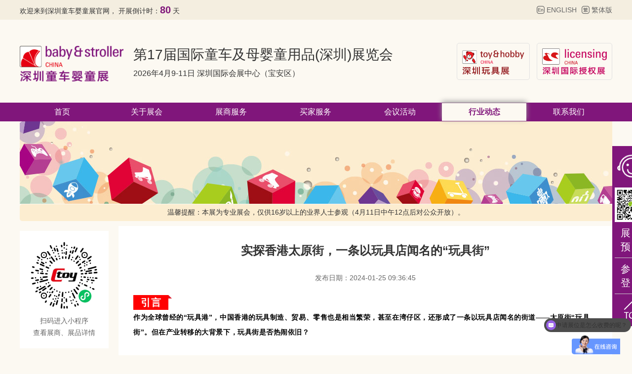

--- FILE ---
content_type: text/html; charset=utf-8
request_url: http://www.chinababyfair.com/news/258.html
body_size: 8196
content:
<!DOCTYPE html>
<html class="no-js" lang="en">
<head>
    <meta charset="utf-8"/>
    <meta http-equiv="x-ua-compatible" content="ie=edge"/>
    <title>实探香港太原街，一条以玩具店闻名的&ldquo;玩具街&rdquo; - 深圳童车婴童展</title>
<meta name="keywords" content="实探香港太原街，一条以玩具店闻名的&ldquo;玩具街&rdquo;"/>
<meta name="description" content="2026第17国际童车及母婴童用品(深圳)展览会于2026年4月9-11日在深圳国际会展中心（宝安区）与深圳玩具展、深圳授权展同期举行，欢迎参展、观展。"/>
<link rel="shortcut icon" type="image/x-icon" href="/baby-favicon.ico"/>
    <!--   <link rel="stylesheet" href="/template/toy/index/css/bootstrap.min.css" />  -->
  <link href="/static/common/css/style.css" rel="stylesheet" type="text/css"/>
  <link href="/static/common/css/swiper.min.css" rel="stylesheet" type="text/css"/>
  <link href="/static/common/js/layui/css/layui.css" rel="stylesheet" type="text/css"/>
  <link href="/static/common/css/video-js.css" rel="stylesheet" type="text/css"/>
   
  <style>
    :root {
        --theme-color: #80167b !important; 
    }
</style>
    <script src="/static/common/js/jquery.min.js"></script>

        <style>
        .art-nav li.current {
            background-color:#80167b;
            color:white;
        }
        .art-nav li.current a{
            color: white;
        }
        .content img{
            max-width: 100%;
        }
    </style>
</head>
<body>
    <div class="header">
        <div class="top">
            <div class="top-box m">
                <div class="left">
                    <div class="outtime">
                                                欢迎来到深圳童车婴童展官网，
                        开展倒计时：<span>80</span> 天
                                            </div>
                </div>
                <div class="lang">
                     
                        <a href="http://en.chinababyfair.com" target="_blank" class="langicon en">
                            ENGLISH
                        </a>
                        <a href="http://hk.chinababyfair.com" target="_blank" class="langicon hk">
                            繁体版
                        </a>
                                    </div>
            </div>
            
        </div>
        <div class="head m">
            <div class="left">
                 
                    <div class="logo" style="margin-top: 10px;"><img src="/uploads/20230720/4faa1e05594760edb454f7bf3707fefe.png"/></div>
                                
                <div class="content">
                     
                    <p class="h4">第17届国际童车及母婴童用品(深圳)展览会</p>
                                        <p class="h5">2026年4月9-11日 深圳国际会展中心（宝安区）</p>
                </div>
            </div>
            <div class="other">
                 
                <a target="_blank" href="https://www.chinatoyfair.com/"><img src="https://img.chinatoyfair.com/toy_fair/20240715/8b018c4c568feeafefbc8db33a33a1c2.png" /></a>
                   
                <a target="_blank" href="https://licensing-china.hk.messefrankfurt.com/shenzhen/zh-cn.html"><img src="https://img.chinatoyfair.com/toy_fair/20230807/bbfbbc699bd70682a33b4148636365f3.png" /></a>
            </div>
        </div>
        <div class="navbar">
            <div class="m">
                <ul>
                     <li class=""><a href="/">首页</a></li>
                    <!--<li class="mainlevel">
                        <a href="#">关于展会</a>
                        <ul>
                            <li><a href="">展会概况</a></li>
                            <li><a href="">展会回顾</a></li>
                            <li><a href="">展会范围</a></li>
                            <li><a href="">交通指引</a></li>
                            <li><a href="">展商名录</a></li>
                            <li><a href="">合作媒体</a></li>
                            <li><a href="">媒体视点</a></li>
                        </ul>
                    </li> -->
                                        <li class="mainlevel ">
                        <a data-id="nav_key_0" href="/about">关于展会</a>
                                                <ul class="sub-menu"> 
                                                        <li><a data-id="nav_sub_key_0" target="" href="/about/44.html">展会概况</a></li>
                                                        <li><a data-id="nav_sub_key_1" target="" href="/about/47.html">展会回顾</a></li>
                                                        <li><a data-id="nav_sub_key_2" target="" href="/about/48.html">展品范围</a></li>
                                                        <li><a data-id="nav_sub_key_3" target="" href="/exhibitors">展商名录</a></li>
                                                        <li><a data-id="nav_sub_key_4" target="" href="/about/49.html">展馆位置</a></li>
                                                        <li><a data-id="nav_sub_key_5" target="" href="/about/6.html">交通指引</a></li>
                                                        <li><a data-id="nav_sub_key_6" target="" href="/about/15.html">媒体视点</a></li>
                                                        <li><a data-id="nav_sub_key_7" target="" href="/about/54.html">合作媒体</a></li>
                                                        <li><a data-id="nav_sub_key_8" target="" href="/about/368.html">买家类别</a></li>
                                                    </ul>
                                            </li> 
                                        <li class="mainlevel ">
                        <a data-id="nav_key_1" href="/exhibitor">展商服务</a>
                                                <ul class="sub-menu"> 
                                                        <li><a data-id="nav_sub_key_0" target="_blank" href="http://ctoy.cn/Uj54">参展申请</a></li>
                                                        <li><a data-id="nav_sub_key_1" target="" href="/exhibitor/56.html">展位收费标准</a></li>
                                                        <li><a data-id="nav_sub_key_2" target="" href="/exhibitor/84.html">展馆平面图</a></li>
                                                        <li><a data-id="nav_sub_key_3" target="" href="/exhibitor/12.html">会议配套服务</a></li>
                                                        <li><a data-id="nav_sub_key_4" target="" href="/exhibitor/11.html">展品运输</a></li>
                                                        <li><a data-id="nav_sub_key_5" target="" href="/exhibitor/2.html">展会特装</a></li>
                                                        <li><a data-id="nav_sub_key_6" target="" href="/exhibitor/61.html">参展指南</a></li>
                                                        <li><a data-id="nav_sub_key_7" target="" href="/exhibitor/62.html">酒店预订</a></li>
                                                        <li><a data-id="nav_sub_key_8" target="" href="https://shenzhen-international-toy-and-education-fair.hk.messefrankfurt.com/shenzhen/zh-hk/exhibiting-terms-and-conditions.html">参展条款</a></li>
                                                    </ul>
                                            </li> 
                                        <li class="mainlevel ">
                        <a data-id="nav_key_2" href="/visitor">买家服务</a>
                                                <ul class="sub-menu"> 
                                                        <li><a data-id="nav_sub_key_0" target="" href="https://www.chinatoyfair.com/registration/lt_pc">买家登记</a></li>
                                                        <li><a data-id="nav_sub_key_1" target="" href="/goods">往届展品概览</a></li>
                                                        <li><a data-id="nav_sub_key_2" target="" href="/visitor/72.html">2024年展会参展品牌</a></li>
                                                        <li><a data-id="nav_sub_key_3" target="" href="/visitor/64.html">酒店预订</a></li>
                                                        <li><a data-id="nav_sub_key_4" target="" href="/visitor/87.html">观展指南</a></li>
                                                    </ul>
                                            </li> 
                                        <li class="mainlevel ">
                        <a data-id="nav_key_3" href="/meeting">会议活动</a>
                                            </li> 
                                        <li class="mainlevel active">
                        <a data-id="nav_key_4" href="/news">行业动态</a>
                                            </li> 
                                        <li class="mainlevel ">
                        <a data-id="nav_key_5" href="/contact">联系我们</a>
                                                <ul class="sub-menu"> 
                                                        <li><a data-id="nav_sub_key_0" target="" href="/contact/43.html">联系方式</a></li>
                                                        <li><a data-id="nav_sub_key_1" target="" href="/contact/66.html">关于我们</a></li>
                                                    </ul>
                                            </li> 
                                    </ul>
            </div>            
        </div>
    </div> 
    <div class="m">
    <img src="/uploads/20230727/f8b95ee21b2ca9737f48a46364c82891.jpg" width="100%"/>
</div>
<div class="m"><div class="prompt" style="margin-bottom: 0;">温馨提醒：本展为专业展会，仅供16岁以上的业界人士参观（4月11日中午12点后对公众开放）。</div></div> 
    <style>
    	.art-content table{
    		margin:0 auto;
    	}
        .art-content table td{
            border:1px solid #cccccc !important;
            padding:15px;
        }
    </style>
    <div class="m article-box">
        <div class="art-nav">
            <ul>
                            </ul>
            <div class="ex-weapp-qrcode">
                <img src="/template/toy/index/image/ex-weapp-qrcode.png" style="margin-bottom: 10px;"/>
                <p>扫码进入小程序</p>
                <p>查看展商、展品详情</p>
            </div>
        </div>
        <div class="art-content">
            <h1 class="title">实探香港太原街，一条以玩具店闻名的&ldquo;玩具街&rdquo;</h1>
                        <p class="time">发布日期：2024-01-25 09:36:45</p>
                        <div class="content">
                <section style="word-break: break-all; font-family: &quot;Microsoft Yahei&quot;, Tahoma, Verdana, Arial; text-size-adjust: none;"><section style="word-break: break-all; text-size-adjust: none;"><section style="word-break: break-all; text-size-adjust: none;"><section style="word-break: break-all; text-size-adjust: none;"><section style="word-break: break-all; text-size-adjust: none;"><section style="word-break: break-all; text-size-adjust: none;"><blockquote style="word-break: break-all; text-size-adjust: none; margin: 5px auto; padding-left: 0px; border-width: 0px; outline: 0px; letter-spacing: 0.54px; background-color: rgb(255, 255, 255); visibility: visible;"><section style="word-break: break-all; text-size-adjust: none;"><section style="word-break: break-all; text-size-adjust: none;"><strong style="word-break: break-all; text-size-adjust: none; outline: 0px; visibility: visible;"><span style="word-break: break-all; text-size-adjust: none; padding-right: 15px; padding-left: 15px; outline: 0px; background: rgb(255, 0, 0); height: 30px; color: rgb(255, 255, 255); line-height: 30px; overflow: hidden; font-size: 20px; vertical-align: bottom; display: inline-block; visibility: visible;">引言</span></strong><span style="word-break: break-all; text-size-adjust: none; margin-top: 2px; margin-left: -5px; outline: 0px; border-width: 5px; border-style: solid; border-color: rgb(217, 29, 47) transparent transparent; vertical-align: top; display: inline-block; visibility: visible; transform: rotate(45deg);"></span></section><section style="word-break: break-all; text-size-adjust: none;"><section style="word-break: break-all; text-size-adjust: none;"><p style="word-break: break-all; text-size-adjust: none; margin-bottom: 0px; outline: 0px; color: rgba(0, 0, 0, 0.5);"><strong style="word-break: break-all; text-size-adjust: none; letter-spacing: 0.54px;"><span style="word-break: break-all; text-size-adjust: none; color: rgb(0, 0, 0); letter-spacing: 0.54px;">作为全球曾经的“玩具港”，中国香港的玩具制造、贸易、零售也是相当繁荣，甚至在湾仔区，还形成了一条以玩具店闻名的街道——太原街“玩具街”。</span></strong><strong style="word-break: break-all; text-size-adjust: none;"><span style="word-break: break-all; text-size-adjust: none; color: rgb(0, 0, 0); letter-spacing: 0.54px;">但在产业转移的大背景下，玩具街是否热闹依旧？</span></strong></p><p style="word-break: break-all; text-size-adjust: none; margin-bottom: 0px; outline: 0px; color: rgba(0, 0, 0, 0.5);"><strong style="word-break: break-all; text-size-adjust: none;"><span style="word-break: break-all; text-size-adjust: none; color: rgb(0, 0, 0); letter-spacing: 0.54px;"><br/></span></strong></p><p style="word-break: break-all; text-size-adjust: none; text-align: center;"><strong style="word-break: break-all; text-size-adjust: none;"><img  class="lazy" src="/static/common/image/lazy.gif" original="https://img.ctoy.com.cn/weixin/202401/9b19f22c00150413ca3f752f9efd1b91.jpeg" original="https://img.ctoy.com.cn/weixin/202401/9b19f22c00150413ca3f752f9efd1b91.jpeg" width="700" height="394" title="" alt="" style="word-break: break-all; text-size-adjust: none; border: none; display: inline; height: auto !important;"/></strong></p><p style="word-break: break-all; text-size-adjust: none; margin-bottom: 0px; outline: 0px; color: rgba(0, 0, 0, 0.5);"><span style="word-break: break-all; text-size-adjust: none; letter-spacing: 0.54px; font-size: 14px; color: rgb(136, 136, 136);">▍来源：中外玩具网（ctoy-gdta） 文/编辑：Jane/Salas</span></p></section></section></section></blockquote></section></section></section></section></section></section><p><section style="word-break: break-all; font-family: &quot;Microsoft Yahei&quot;, Tahoma, Verdana, Arial; text-size-adjust: none;"><section style="word-break: break-all; text-size-adjust: none;"><section style="word-break: break-all; text-size-adjust: none;"><section style="word-break: break-all; text-size-adjust: none;"><section style="word-break: break-all; text-size-adjust: none;"><section style="word-break: break-all; text-size-adjust: none;"><section style="word-break: break-all; text-size-adjust: none;"><section style="word-break: break-all; text-size-adjust: none;"><section style="word-break: break-all; text-size-adjust: none;"><section style="word-break: break-all; text-size-adjust: none;"><section style="word-break: break-all; text-size-adjust: none;"><section style="word-break: break-all; text-size-adjust: none;"><section style="word-break: break-all; text-size-adjust: none;"><section style="word-break: break-all; text-size-adjust: none;"><section style="word-break: break-all; text-size-adjust: none;"><section style="word-break: break-all; text-size-adjust: none;"><section style="word-break: break-all; text-size-adjust: none;"><section style="word-break: break-all; text-size-adjust: none;"><section style="word-break: break-all; text-size-adjust: none;"><section style="word-break: break-all; text-size-adjust: none;"><p style="word-break: break-all; text-size-adjust: none; text-align: center; margin-left: 8px; margin-right: 8px; line-height: 1.75em;"><br style="word-break: break-all; text-size-adjust: none;"/></p><section style="word-break: break-all; text-size-adjust: none;"><span style="word-break: break-all; font-family: Optima-Regular, PingFangTC-light; text-size-adjust: none; outline: 0px; visibility: visible; color: rgb(255, 41, 65);"><em style="word-break: break-all; font-family: &quot;Microsoft Yahei&quot;, Tahoma, Verdana, Arial; text-size-adjust: none; outline: 0px; visibility: visible;"><strong style="word-break: break-all; text-size-adjust: none; outline: 0px; visibility: visible;"><span style="word-break: break-all; text-size-adjust: none; outline: 0px; letter-spacing: 1px; font-size: 36px; visibility: visible;">01</span></strong></em></span></section><section style="word-break: break-all; text-size-adjust: none;"><span style="word-break: break-all; font-family: Optima-Regular, PingFangTC-light; text-size-adjust: none; max-inline-size: 100%; cursor: text; letter-spacing: 1px; font-size: 20px; visibility: visible;"><em style="word-break: break-all; font-family: &quot;Microsoft Yahei&quot;, Tahoma, Verdana, Arial; text-size-adjust: none; outline: 0px; visibility: visible;"><strong style="word-break: break-all; text-size-adjust: none; outline: 0px; visibility: visible;">玩具街有几家玩具店？</strong></em></span></section><p style="word-break: break-all; text-size-adjust: none; margin-left: 8px; margin-right: 8px; line-height: 1.75em;"><span style="word-break: break-all; text-size-adjust: none; font-size: 15px;">这条“玩具街”无疑是受官方重视的：在香港旅游发展局官网上，赫然有单独页面推荐；同时在湾仔地铁站出口的旅游导览图上，也有特别标注；甚至在地铁口一出来，抬头就能看到明显的指示入口指引游客进入。</span></p><p style="word-break: break-all; text-size-adjust: none; margin-left: 8px; margin-right: 8px; line-height: 1.75em;"><span style="word-break: break-all; text-size-adjust: none; font-size: 15px;"><br/></span></p><p style="word-break: break-all; text-size-adjust: none; text-align: center; margin-left: 8px; margin-right: 8px; line-height: 1.75em;"><img  class="lazy" src="/static/common/image/lazy.gif" original="https://img.ctoy.com.cn/weixin/202401/1b8faa406b129d7d3cde0c617cfde9b1.png" original="https://img.ctoy.com.cn/weixin/202401/1b8faa406b129d7d3cde0c617cfde9b1.png" width="1080" height="565" title="点击打开原图" alt="" style="word-break: break-all; text-size-adjust: none; border: none; width: 800px; display: inline; height: auto !important;"/></p><section style="word-break: break-all; text-size-adjust: none;"><section style="word-break: break-all; text-size-adjust: none;"><section style="word-break: break-all; text-size-adjust: none;"><section style="word-break: break-all; text-size-adjust: none;"><section style="word-break: break-all; text-size-adjust: none;"><p style="word-break: break-all; text-size-adjust: none; text-align: center;"><img  class="lazy" src="/static/common/image/lazy.gif" original="https://img.ctoy.com.cn/weixin/202401/d6006e49b17874065081ea7b10dac779.png" original="https://img.ctoy.com.cn/weixin/202401/d6006e49b17874065081ea7b10dac779.png" width="1080" height="1920" title="点击打开原图" alt="" style="word-break: break-all; text-size-adjust: none; border: none; width: 800px; display: inline; height: auto !important;"/></p></section></section></section><section style="word-break: break-all; text-size-adjust: none;"><section style="word-break: break-all; text-size-adjust: none;"><section style="word-break: break-all; text-size-adjust: none;"><p style="word-break: break-all; text-size-adjust: none; text-align: center;"><img class="lazy" src="/static/common/image/lazy.gif" original="https://img.ctoy.com.cn/weixin/202401/da52b49f3bad16f3672cda796b654f3c.png"  original="https://img.ctoy.com.cn/weixin/202401/da52b49f3bad16f3672cda796b654f3c.png" width="1080" height="1920" title="点击打开原图" style="word-break: break-all; text-size-adjust: none; border: none; width: 800px; display: inline; height: auto !important;"/></p><p style="word-break: break-all; text-size-adjust: none; text-align: center;"><img  class="lazy" src="/static/common/image/lazy.gif" original="https://img.ctoy.com.cn/weixin/202401/da52b49f3bad16f3672cda796b654f3c.png" original="https://img.ctoy.com.cn/weixin/202401/da52b49f3bad16f3672cda796b654f3c.png" width="1080" height="1920" title="点击打开原图" alt="" style="word-break: break-all; text-size-adjust: none; border: none; width: 800px; display: inline; height: auto !important;"/><br style="word-break: break-all; text-size-adjust: none;"/></p></section></section></section></section></section><section style="word-break: break-all; text-size-adjust: none;"><span style="word-break: break-all; text-size-adjust: none; font-size: 15px;">但如果你以为这条街整条都是卖玩具的话，那你必然会失望。因为街上人流虽多，小摊、店面都很热闹，但专营玩具的店铺却不多。据记者观察，只有鸿兴玩具、<span style="word-break: break-all; font-family: -apple-system, BMacSystemFont, Arial, sans-serif; text-size-adjust: none; letter-spacing: 0.544px; background-color: rgb(255, 255, 255);">纵横行、</span>日昇玩具和礼品屋四家较为专业。但这几家也是九十年代就进驻太原街的老牌玩具老店了，有着数十年的历史。&nbsp;</span></section><section style="word-break: break-all; text-size-adjust: none;"><br style="word-break: break-all; text-size-adjust: none;"/></section><section style="word-break: break-all; text-size-adjust: none;"><span style="word-break: break-all; font-family: Optima-Regular, PingFangTC-light; text-size-adjust: none; outline: 0px; visibility: visible; color: rgb(255, 41, 65);"><em style="word-break: break-all; font-family: &quot;Microsoft Yahei&quot;, Tahoma, Verdana, Arial; text-size-adjust: none; outline: 0px; visibility: visible;"><strong style="word-break: break-all; text-size-adjust: none; outline: 0px; visibility: visible;"><span style="word-break: break-all; text-size-adjust: none; outline: 0px; letter-spacing: 1px; font-size: 36px; visibility: visible;">02</span></strong></em></span></section><section style="word-break: break-all; text-size-adjust: none;"><span style="word-break: break-all; font-family: Optima-Regular, PingFangTC-light; text-size-adjust: none; max-inline-size: 100%; cursor: text; letter-spacing: 1px; font-size: 20px; visibility: visible;"><em style="word-break: break-all; font-family: &quot;Microsoft Yahei&quot;, Tahoma, Verdana, Arial; text-size-adjust: none; outline: 0px; visibility: visible;"><strong style="word-break: break-all; text-size-adjust: none; outline: 0px; visibility: visible;">各具特色玩具店逐个看</strong></em></span></section><section style="word-break: break-all; text-size-adjust: none;"><span style="word-break: break-all; text-size-adjust: none; font-size: 15px;">据当地的资深玩具发烧友介绍，别看这几家玩具店店面小，但却各具特色，让太原街获得了“玩具街”的称号。</span></section><section style="word-break: break-all; text-size-adjust: none;"><span style="word-break: break-all; text-size-adjust: none; font-size: 15px;"><strong style="word-break: break-all; text-size-adjust: none; white-space: normal; background-color: rgb(255, 255, 255); color: rgb(255, 41, 65);">▌</strong><strong style="word-break: break-all; text-size-adjust: none;">鸿兴玩具。</strong>这家可以说是这条街最出名的玩具店了。老板娘娴姐在这条街上卖玩具已经有30年，从临时摊档发展到现在涵盖批发和零售的两个铺面。</span></section><section style="word-break: break-all; text-size-adjust: none;"><span style="word-break: break-all; text-size-adjust: none; font-size: 15px;"><br/></span></section><section style="word-break: break-all; text-size-adjust: none;"><p style="word-break: break-all; text-size-adjust: none; text-align: center;"><img  class="lazy" src="/static/common/image/lazy.gif" original="https://img.ctoy.com.cn/weixin/202401/64f4735c949bd583042a8f19fa57d64d.png" original="https://img.ctoy.com.cn/weixin/202401/64f4735c949bd583042a8f19fa57d64d.png" width="904" height="560" title="点击打开原图" alt="" style="word-break: break-all; text-size-adjust: none; border: none; width: 800px; display: inline; height: auto !important;"/></p></section><section style="word-break: break-all; text-size-adjust: none;"><span style="word-break: break-all; text-size-adjust: none; font-size: 15px;"><br/></span></section><section style="word-break: break-all; text-size-adjust: none;"><span style="word-break: break-all; text-size-adjust: none; font-size: 15px;">除了卖潮流货，鸿兴最出名的就是做有着“日本漫画之神”之称的手冢治虫的复古玩具复刻的代理，有阿童木玩偶，还有黄金战士等。当年娴姐在机缘巧合之下，认识了手冢治虫公司的社长，通过自己设计和制作的玩具样品，成功打动了对方批出代理权，就连日本人都会慕名前来“寻宝”。</span></section><section style="word-break: break-all; text-size-adjust: none;"><span style="word-break: break-all; text-size-adjust: none; font-size: 15px;"><br/></span></section><section style="word-break: break-all; text-size-adjust: none;"><section style="word-break: break-all; text-size-adjust: none;"><section style="word-break: break-all; text-size-adjust: none;"><section style="word-break: break-all; text-size-adjust: none;"><section style="word-break: break-all; text-size-adjust: none;"><p style="word-break: break-all; text-size-adjust: none; text-align: center;"><img  class="lazy" src="/static/common/image/lazy.gif" original="https://img.ctoy.com.cn/weixin/202401/ffd704905da1670cf96e6e1a6771848f.png" original="https://img.ctoy.com.cn/weixin/202401/ffd704905da1670cf96e6e1a6771848f.png" width="1080" height="1920" title="点击打开原图" alt="" style="word-break: break-all; text-size-adjust: none; border: none; width: 800px; display: inline; height: auto !important;"/></p></section></section></section><section style="word-break: break-all; text-size-adjust: none;"><section style="word-break: break-all; text-size-adjust: none;"><section style="word-break: break-all; text-size-adjust: none;"><p style="word-break: break-all; text-size-adjust: none; text-align: center;"><img  class="lazy" src="/static/common/image/lazy.gif" original="https://img.ctoy.com.cn/weixin/202401/73f345f321eed33613cf3fe8a9389455.png" original="https://img.ctoy.com.cn/weixin/202401/73f345f321eed33613cf3fe8a9389455.png" width="1080" height="1920" title="点击打开原图" alt="" style="word-break: break-all; text-size-adjust: none; border: none; width: 800px; display: inline; height: auto !important;"/></p></section></section></section><section style="word-break: break-all; text-size-adjust: none;"><section style="word-break: break-all; text-size-adjust: none;"><section style="word-break: break-all; text-size-adjust: none;"><p style="word-break: break-all; text-size-adjust: none; text-align: center;"><img  class="lazy" src="/static/common/image/lazy.gif" original="https://img.ctoy.com.cn/weixin/202401/a692f25c7b07c0c2fd49bae508c3539c.png" original="https://img.ctoy.com.cn/weixin/202401/a692f25c7b07c0c2fd49bae508c3539c.png" width="1080" height="1920" title="点击打开原图" alt="" style="word-break: break-all; text-size-adjust: none; border: none; width: 800px; display: inline; height: auto !important;"/></p></section></section></section></section></section><section style="word-break: break-all; text-size-adjust: none;"><span style="word-break: break-all; text-size-adjust: none; font-size: 15px;"><br/></span></section><section style="word-break: break-all; text-size-adjust: none;"><span style="word-break: break-all; text-size-adjust: none; font-size: 15px;">此外，鸿兴玩具还自己设计、制作、生产了以香港生活为主题的袖珍人偶玩具，款式粗略估计都有200-300款。走进店里，仿佛进入了玩具时光隧道。</span></section><section style="word-break: break-all; text-size-adjust: none;"><span style="word-break: break-all; text-size-adjust: none; font-size: 15px;"><br/></span></section><section style="word-break: break-all; text-size-adjust: none;"><section style="word-break: break-all; text-size-adjust: none;"><section style="word-break: break-all; text-size-adjust: none;"><section style="word-break: break-all; text-size-adjust: none;"><section style="word-break: break-all; text-size-adjust: none;"><p style="word-break: break-all; text-size-adjust: none; text-align: center;"><img  class="lazy" src="/static/common/image/lazy.gif" original="https://img.ctoy.com.cn/weixin/202401/edd012786f1dffb86b5bdee12fa87a55.jpeg" original="https://img.ctoy.com.cn/weixin/202401/edd012786f1dffb86b5bdee12fa87a55.jpeg" width="800" height="1110" title="点击打开原图" alt="" style="word-break: break-all; text-size-adjust: none; border: none; width: 800px; display: inline; height: auto !important;"/></p></section></section></section><section style="word-break: break-all; text-size-adjust: none;"><section style="word-break: break-all; text-size-adjust: none;"><section style="word-break: break-all; text-size-adjust: none;"><p style="word-break: break-all; text-size-adjust: none; text-align: center;"><img  class="lazy" src="/static/common/image/lazy.gif" original="https://img.ctoy.com.cn/weixin/202401/8622541b8d9ae944bd936d5c4ddc1653.jpeg" original="https://img.ctoy.com.cn/weixin/202401/8622541b8d9ae944bd936d5c4ddc1653.jpeg" width="800" height="1110" title="点击打开原图" alt="" style="word-break: break-all; text-size-adjust: none; border: none; width: 800px; display: inline; height: auto !important;"/></p></section></section></section></section></section><section style="word-break: break-all; text-size-adjust: none;"><span style="word-break: break-all; text-size-adjust: none; font-size: 15px;"><strong style="word-break: break-all; text-size-adjust: none; white-space: normal; background-color: rgb(255, 255, 255); color: rgb(255, 41, 65);"><br/></strong></span></section><section style="word-break: break-all; text-size-adjust: none;"><span style="word-break: break-all; text-size-adjust: none; font-size: 15px;"><strong style="word-break: break-all; text-size-adjust: none; white-space: normal; background-color: rgb(255, 255, 255); color: rgb(255, 41, 65);">▌</strong><strong style="word-break: break-all; text-size-adjust: none;">纵横行。</strong>这是街口进来第一家玩具店。相比起鸿兴玩具，它在街上的资历相对较浅，但同样特点鲜明。<span style="word-break: break-all; text-size-adjust: none; letter-spacing: 0.544px;">给记者最深的印象就是：</span></span></section><section style="word-break: break-all; text-size-adjust: none;"><span style="word-break: break-all; text-size-adjust: none; font-size: 15px;"><span style="word-break: break-all; text-size-adjust: none; letter-spacing: 0.544px;"><br/></span></span></section><section style="word-break: break-all; text-size-adjust: none;"><p style="word-break: break-all; text-size-adjust: none; text-align: center;"><img  class="lazy" src="/static/common/image/lazy.gif" original="https://img.ctoy.com.cn/weixin/202401/3c843fce78a2de1228565409bde57f84.png" original="https://img.ctoy.com.cn/weixin/202401/3c843fce78a2de1228565409bde57f84.png" width="992" height="462" title="点击打开原图" alt="" style="word-break: break-all; text-size-adjust: none; border: none; width: 800px; display: inline; height: auto !important;"/></p></section><ul class=" list-paddingleft-2" style="word-break: break-all; text-size-adjust: none; padding: 0px;"><li><p><br/></p></li><li><p style="word-break: break-all; text-size-adjust: none; margin-left: 8px; margin-right: 8px; line-height: 1.75em; margin-bottom: 16px;"><span style="word-break: break-all; text-size-adjust: none; font-size: 15px;"><strong style="word-break: break-all; text-size-adjust: none;">一是产品价格优惠。</strong>在店铺招牌下面就贴着疯狂劲减的标识，产品标签上的价格甚至可达“骨折价”。</span></p></li><li><p style="word-break: break-all; text-size-adjust: none; margin-left: 8px; margin-right: 8px; line-height: 1.75em; margin-bottom: 16px;"><span style="word-break: break-all; text-size-adjust: none; font-size: 15px;"><strong style="word-break: break-all; text-size-adjust: none;">二是新品信息快。</strong>同样在店门口的墙上就贴有最新变形金刚等产品的预订、发售信息，方便玩家追新。据店员透露，他们的进货节奏之所以可以领先于同行，是因为长期留意海外消息，只要有新款消息放出，就立马着手预订工作。</span></p></li><li><section style="word-break: break-all; text-size-adjust: none;"><span style="word-break: break-all; text-size-adjust: none; font-size: 15px;"><strong style="word-break: break-all; text-size-adjust: none;">三是日美系玩具产品多</strong>，几乎满眼都是万代、孩之宝的玩偶，说是日美系潮玩迷的天堂都不为过。</span></section></li><li><section style="word-break: break-all; text-size-adjust: none;"></section></li></ul><section style="word-break: break-all; text-size-adjust: none;"><section style="word-break: break-all; text-size-adjust: none;"><section style="word-break: break-all; text-size-adjust: none;"><section style="word-break: break-all; text-size-adjust: none;"><section style="word-break: break-all; text-size-adjust: none;"><p style="word-break: break-all; text-size-adjust: none; text-align: center;"><img  class="lazy" src="/static/common/image/lazy.gif" original="https://img.ctoy.com.cn/weixin/202401/18a83084b1486badd0545bdbc520c202.png" original="https://img.ctoy.com.cn/weixin/202401/18a83084b1486badd0545bdbc520c202.png" width="1080" height="1920" title="点击打开原图" alt="" style="word-break: break-all; text-size-adjust: none; border: none; width: 800px; display: inline; height: auto !important;"/></p></section></section></section><section style="word-break: break-all; text-size-adjust: none;"><section style="word-break: break-all; text-size-adjust: none;"><section style="word-break: break-all; text-size-adjust: none;"><p style="word-break: break-all; text-size-adjust: none; text-align: center;"><img  class="lazy" src="/static/common/image/lazy.gif" original="https://img.ctoy.com.cn/weixin/202401/6ff297d0b81c7330afaf8509bbfab135.png" original="https://img.ctoy.com.cn/weixin/202401/6ff297d0b81c7330afaf8509bbfab135.png" width="1080" height="1920" title="点击打开原图" alt="" style="word-break: break-all; text-size-adjust: none; border: none; width: 800px; display: inline; height: auto !important;"/></p></section></section></section><section style="word-break: break-all; text-size-adjust: none;"><section style="word-break: break-all; text-size-adjust: none;"><section style="word-break: break-all; text-size-adjust: none;"><p style="word-break: break-all; text-size-adjust: none; text-align: center;"><img  class="lazy" src="/static/common/image/lazy.gif" original="https://img.ctoy.com.cn/weixin/202401/aa03ed47f7eff0bdb21dddac1db5c82b.png" original="https://img.ctoy.com.cn/weixin/202401/aa03ed47f7eff0bdb21dddac1db5c82b.png" width="1080" height="1920" title="点击打开原图" alt="" style="word-break: break-all; text-size-adjust: none; border: none; width: 800px; display: inline; height: auto !important;"/></p></section></section></section></section></section><section style="word-break: break-all; text-size-adjust: none;"><span style="word-break: break-all; text-size-adjust: none; font-size: 15px;"><strong style="word-break: break-all; text-size-adjust: none; white-space: normal; background-color: rgb(255, 255, 255); color: rgb(255, 41, 65);"><br/></strong></span></section><section style="word-break: break-all; text-size-adjust: none;"><span style="word-break: break-all; text-size-adjust: none; font-size: 15px;"><strong style="word-break: break-all; text-size-adjust: none; white-space: normal; background-color: rgb(255, 255, 255); color: rgb(255, 41, 65);">▌</strong><strong style="word-break: break-all; text-size-adjust: none;">日昇玩具 &amp; 礼品屋。</strong>和上面两家偏“大童”的玩具店不同，这两家则偏向儿童玩具，种类更加繁多，不仅有来自日美进口的玩具，还有产自韩国、越南、印尼、中国内地的玩具产品。</span></section><section style="word-break: break-all; text-size-adjust: none;"><span style="word-break: break-all; text-size-adjust: none; font-size: 15px;"><br/></span></section><p style="word-break: break-all; text-size-adjust: none; text-align: center; line-height: 1.75em; margin-left: 8px; margin-right: 8px;"><img  class="lazy" src="/static/common/image/lazy.gif" original="https://img.ctoy.com.cn/weixin/202401/4e4a417d466edadf70072b19dde13090.png" original="https://img.ctoy.com.cn/weixin/202401/4e4a417d466edadf70072b19dde13090.png" style="word-break: break-all; text-size-adjust: none; border: none; display: inline; height: auto !important;"/></p><section style="word-break: break-all; text-size-adjust: none;"><section style="word-break: break-all; text-size-adjust: none;"><section style="word-break: break-all; text-size-adjust: none;"><section style="word-break: break-all; text-size-adjust: none;"><section style="word-break: break-all; text-size-adjust: none;"><p style="word-break: break-all; text-size-adjust: none; text-align: center;"><img  class="lazy" src="/static/common/image/lazy.gif" original="https://img.ctoy.com.cn/weixin/202401/d21789c5b9e70d3b9d82b1b79088d9e0.png" original="https://img.ctoy.com.cn/weixin/202401/d21789c5b9e70d3b9d82b1b79088d9e0.png" width="486" height="316" title="" alt="" style="word-break: break-all; text-size-adjust: none; border: none; display: inline; height: auto !important;"/></p></section></section></section><section style="word-break: break-all; text-size-adjust: none;"><section style="word-break: break-all; text-size-adjust: none;"><section style="word-break: break-all; text-size-adjust: none;"><p style="word-break: break-all; text-size-adjust: none; text-align: center;"><img  class="lazy" src="/static/common/image/lazy.gif" original="https://img.ctoy.com.cn/weixin/202401/556988323402e42bb919dc5dfaf9d0ac.png" original="https://img.ctoy.com.cn/weixin/202401/556988323402e42bb919dc5dfaf9d0ac.png" width="706" height="460" title="" alt="" style="word-break: break-all; text-size-adjust: none; border: none; display: inline; height: auto !important;"/></p></section></section></section></section></section><section style="word-break: break-all; text-size-adjust: none;"><section style="word-break: break-all; text-size-adjust: none;"><section style="word-break: break-all; text-size-adjust: none;"><section style="word-break: break-all; text-size-adjust: none;"><section style="word-break: break-all; text-size-adjust: none;"><p style="word-break: break-all; text-size-adjust: none; text-align: center;"><img  class="lazy" src="/static/common/image/lazy.gif" original="https://img.ctoy.com.cn/weixin/202401/c5ca3063e49b61533c71ee49613af071.png" original="https://img.ctoy.com.cn/weixin/202401/c5ca3063e49b61533c71ee49613af071.png" width="1080" height="1920" title="点击打开原图" alt="" style="word-break: break-all; text-size-adjust: none; border: none; width: 800px; display: inline; height: auto !important;"/></p></section></section></section><section style="word-break: break-all; text-size-adjust: none;"><section style="word-break: break-all; text-size-adjust: none;"><section style="word-break: break-all; text-size-adjust: none;"><p style="word-break: break-all; text-size-adjust: none; text-align: center;"><img  class="lazy" src="/static/common/image/lazy.gif" original="https://img.ctoy.com.cn/weixin/202401/b39d3966136808abe8bd200fc7ab1271.png" original="https://img.ctoy.com.cn/weixin/202401/b39d3966136808abe8bd200fc7ab1271.png" width="1080" height="1920" title="点击打开原图" alt="" style="word-break: break-all; text-size-adjust: none; border: none; width: 800px; display: inline; height: auto !important;"/></p></section></section></section><section style="word-break: break-all; text-size-adjust: none;"><section style="word-break: break-all; text-size-adjust: none;"><section style="word-break: break-all; text-size-adjust: none;"><p style="word-break: break-all; text-size-adjust: none; text-align: center;"><img  class="lazy" src="/static/common/image/lazy.gif" original="https://img.ctoy.com.cn/weixin/202401/3501f78139161021578ceb500736e365.png" original="https://img.ctoy.com.cn/weixin/202401/3501f78139161021578ceb500736e365.png" width="1080" height="1920" title="点击打开原图" alt="" style="word-break: break-all; text-size-adjust: none; border: none; width: 800px; display: inline; height: auto !important;"/></p></section></section></section></section><section style="word-break: break-all; text-size-adjust: none;"><section style="word-break: break-all; text-size-adjust: none;"><section style="word-break: break-all; text-size-adjust: none;"><section style="word-break: break-all; text-size-adjust: none;"><p style="word-break: break-all; text-size-adjust: none; text-align: center;"><img  class="lazy" src="/static/common/image/lazy.gif" original="https://img.ctoy.com.cn/weixin/202401/f4f7227808c74912aabf00f346643c1c.png" original="https://img.ctoy.com.cn/weixin/202401/f4f7227808c74912aabf00f346643c1c.png" width="1080" height="1920" title="点击打开原图" alt="" style="word-break: break-all; text-size-adjust: none; border: none; width: 800px; display: inline; height: auto !important;"/></p></section></section></section><section style="word-break: break-all; text-size-adjust: none;"><section style="word-break: break-all; text-size-adjust: none;"><section style="word-break: break-all; text-size-adjust: none;"><p style="word-break: break-all; text-size-adjust: none; text-align: center;"><img  class="lazy" src="/static/common/image/lazy.gif" original="https://img.ctoy.com.cn/weixin/202401/ffa3476fc34cf721e622b251e2b0d781.png" original="https://img.ctoy.com.cn/weixin/202401/ffa3476fc34cf721e622b251e2b0d781.png" width="1080" height="1920" title="点击打开原图" alt="" style="word-break: break-all; text-size-adjust: none; border: none; width: 800px; display: inline; height: auto !important;"/></p></section></section></section><section style="word-break: break-all; text-size-adjust: none;"><section style="word-break: break-all; text-size-adjust: none;"><section style="word-break: break-all; text-size-adjust: none;"><p style="word-break: break-all; text-size-adjust: none; text-align: center;"><img  class="lazy" src="/static/common/image/lazy.gif" original="https://img.ctoy.com.cn/weixin/202401/8e50f90243507ad74b7e595b0fcf3add.png" original="https://img.ctoy.com.cn/weixin/202401/8e50f90243507ad74b7e595b0fcf3add.png" width="1080" height="1920" title="点击打开原图" alt="" style="word-break: break-all; text-size-adjust: none; border: none; width: 800px; display: inline; height: auto !important;"/></p></section></section></section></section></section><section style="word-break: break-all; text-size-adjust: none;"><br style="word-break: break-all; text-size-adjust: none;"/></section><section style="word-break: break-all; text-size-adjust: none;"><section style="word-break: break-all; text-size-adjust: none;"><span style="word-break: break-all; text-size-adjust: none; font-size: 17px;"><span style="word-break: break-all; text-size-adjust: none; outline: 0px; visibility: visible; color: rgb(255, 41, 65);"><strong style="word-break: break-all; text-size-adjust: none; outline: 0px; visibility: visible;"><span style="word-break: break-all; text-size-adjust: none; outline: 0px; letter-spacing: 0.544px; visibility: visible;">▍</span></strong></span><span class="js_darkmode__12" style="word-break: break-all; text-size-adjust: none; outline: 0px; visibility: visible;"><strong style="word-break: break-all; text-size-adjust: none; outline: 0px; visibility: visible;"><span style="word-break: break-all; text-size-adjust: none; outline: 0px; letter-spacing: 0.544px; visibility: visible;">记者结语</span></strong><strong style="word-break: break-all; text-size-adjust: none; outline: 0px; visibility: visible;"><span style="word-break: break-all; text-size-adjust: none; outline: 0px; letter-spacing: 0.544px; visibility: visible;">：</span></strong></span></span></section><p style="word-break: break-all; text-size-adjust: none; outline: 0px; visibility: visible; margin-bottom: 0px;"><span style="word-break: break-all; text-size-adjust: none; letter-spacing: 0.544px; outline: 0px; visibility: visible; font-size: 15px;">来“玩具街”时，正值工作日中午，整条街非常热闹。但店中不乏“大小朋友”来此挑选心头好。虽然街上只有数间玩具店，但逛起来却非常令人流连忘返。能让人从日常繁重的工作中抽离出来，沉浸在玩具的海洋拾回一点童真，正是“玩具街”的魅力所在。</span></p></section><p style="word-break: break-all; font-family: -apple-system, BMacSystemFont, Arial, sans-serif; text-size-adjust: none; margin-left: 8px; margin-right: 8px; line-height: 1.75em; text-align: justify; outline: 0px; white-space: normal; letter-spacing: 0.544px; background-color: rgb(255, 255, 255); margin-bottom: 0px; max-width: 100%;"><br style="word-break: break-all; font-family: &quot;Microsoft Yahei&quot;, Tahoma, Verdana, Arial; text-size-adjust: none; color: rgb(51, 51, 51); letter-spacing: 0.544px;"/></p></section></section></section></section></section></section></section></section></section></section></section></section></section></section></section></section></section></section></section></section></p><p><br/></p>            </div>
        </div>
        <div class="c_b"></div>
    </div>
    <div class="footer">
    <div class="m">
        <div class="footer-box">
            <div class="item">
                <p class="tit">联系我们</p>
                <div class="info">
                    <p>电话：020-83587037/37309663</p>
                    <p>邮箱：toy@china.messefrankfurt.com</p>
                    <p>邮编：510095</p>
                    <p>地址：广州市越秀区先烈中路69号东山广场1520厅</p>
                </div>
            </div>
            <div class="item" style="text-indent: 50px;">
                <p class="tit">主办单位</p>
                <div class="info">
                    <p>广东省玩具协会</p>
                    <p>广州力通法兰克福展览有限公司</p>
                    <p>法兰克福展览（香港）有限公司</p>
                </div>
            </div>
            <div class="item">
                <p class="tit">关注我们</p>
                <div class="info2">
                    <div class="img2">
                         
                        <p class="t1"><img src="/uploads/20230721/ba0d6c1972e700930c494231544880ae.jpg"/></p>
                                                
                        <p>官方公众号</p>
                    </div>
                    <div class="img2">
                        <p class="t1"><img src="/uploads/20230721/e5dc5f7e83576ac1f478be942cac47c3.png"/></p>
                        <p>官方抖音号</p>
                    </div>
                    <div class="img2">
                        <p class="t1"><img src="/uploads/20230721/39c9871158b13fac72f714dafac7c54e.png"/></p>
                        <p>官方视频号</p>
                    </div>
                </div>
            </div>
        </div>
        
    </div>
</div>

<div class="footbar">
    <div class="m">
        <p>© 2026 广州力通法兰克福展览有限公司 版权所有.  &nbsp;&nbsp;&nbsp; 技术支持：<a href="https://www.ctoy.com.cn" target="_blank">中外玩具网</a>&nbsp;&nbsp;&nbsp; <a href="https://beian.miit.gov.cn/" target="_blank">粤ICP备09165279号</a></p><span>
        <a target="cyxyv" href="https://v.yunaq.com/certificate?domain=www.chinatoyfair.com&amp;from=label&amp;code=90020"> 
            <img src="https://aqyzmedia.yunaq.com/labels/label_sm_90020.png">
        </a>
        </span>
    </div>
</div>

<div class="nav-float" id="navFloat">
    <div class="service">
        <a href="tencent://message/?Site=www.ctoy.com.cn&uin=2355625163&Menu=yes">
            <img src="/template/toy/index/image/service3.png">
        </a>        
    </div>
    <img src="/uploads/20230720/0d0e4da9728daa654969e4d2460e7073.jpg">
    <div class="item">
        <a target="_blank" href="https://zs.chinatoyfair.com/apply.exhibitors">展 位<br/>预 定</a>
    </div>
    <div class="item">
        <a target="_blank" href="http://www.chinatoyfair.com/registration/lt_pc">参 观<br/>登 记</a>
    </div>
    <img src="/template/toy/index/image/go-top.png" class="gotop" id="goTop">
</div> 
<script src="/static/common/js/swiper.min.js"></script>
<script src="/static/common/js/video.min.js"></script>
<script src="/static/common/js/swiper-photo.js"></script>
<script src="/static/common/js/layui/layui.js"></script>
<script src="/static/common/js/common.js"></script>
<script src="/static/common//js/jquery.lazyload.js" type="text/javascript"></script> 
<script src="/static/common//js/lazyload.js" type="text/javascript"></script> 
<script src="/static/common//js/baidu.js"></script> 
</body>
</html>

--- FILE ---
content_type: text/css
request_url: http://www.chinababyfair.com/static/common/css/style.css
body_size: 4248
content:
*{
    margin: 0;
    padding: 0;
    word-break: break-all;
    font-family: "Microsoft Yahei",Tahoma,Verdana,Arial;
    -webkit-text-size-adjust: none;
    color: #333333;
}
/* .swiper-button-next, .swiper-button-prev{
    background-image: none !important;
    padding: 20px 10px */
/* } */
.swiper-button-next, .swiper-button-prev{
    padding: 15px 10px;
    border-radius: 5px;
    background-size: 22px 36px !important;
    width: 22px !important;
    height: 35px !important;
    margin-top: -18px !important; 
}
.swiper-button-next:hover, .swiper-button-prev:hover{
    background-color: rgba(255, 255, 255, 0.7);   
    
}
/* .swiper-button-next::before{
    width: 60px;
    height: 60px;
    content: "";
    background-image: url(static/image/arr-right.png) !important;
} */
.c_b{
    clear: both;
}
a:link,a:visited,a:active {color:#333333;text-decoration:none;}
img {
    border:none;
}
ul li {
    list-style-type:none;
}
:root {
    --theme-color: #c61e2b;
    --font-size-16: 16px;
    --vice-color: #fcedd0	
}
.m{
    margin: auto;
    width: 1200px;
    clear: both;
}
body{
    background-color: #fcf9f2;
    position: relative;
}
.header .top{
   
    background-color: #f4eee0;
}
.top-box {
    display: flex;
    height: 40px;
    line-height: 40px;
    align-items: center;
    justify-content: space-between;
}
.top-box .left{
    width: 550px;
    display: flex;
    justify-content: space-between;
}
.top-box .left img{
    height: 22px;
    vertical-align: middle;
    margin-right: 10px;
}
.top-box .outtime{
    height: 40px;
    line-height: 40px;
    font-size: 14px;
    /* font-weight: 500; */
}
.top-box .outtime span{
    color: var(--theme-color);
    font-weight: bold;
    font-size: 20px;
    /* font-weight: bold; */
}
.top-box .lang{
    text-align: right;
    font-size: 14px;
    display: flex;
    /* color: #666; */
}
.top-box .langicon{
    display: block;
    height: 16px;
    line-height: 16px;
    background-repeat: no-repeat;
    background-size: 16px 16px;
    font-size: 14px;
    padding-left: 20px;
    color: #666;
    margin-left: 10px;
}
.top-box .lang .en{
    background-image: url('../image/lang-en.png');
}
.top-box .lang .hk{
    background-image: url('../image/lang-hk.png');
}
.top-box .lang img{
    height: 20px;
    vertical-align: middle;
    margin-right: 5px;
}
.header .head{
    height: 168px;
    display: flex;
    justify-content: space-between;
    align-items: center;
}
.head .left{
    display: flex;
}
.head .content{
    justify-content: center;
    align-content: center;
    align-items: center;
}
.head .content .h4{
    font-size: 28px;
    line-height: 56px;
}
.head .content .h5{
    font-size: var(--font-size-16);
}
.head .other{
    width: 367px;
    text-align: right;
}
.head .other img{
    height: 75px;
    border: 1px solid #e1e1e1;
    box-sizing: border-box;
    padding: 10px;
    border-radius: 5px;
    margin-left: 10px;

}

.ex-desc{
    box-sizing: border-box;
    line-height: 30px;
    padding: 15px 20px 30px;
    overflow: hidden;
	background-image: url('../image/ex-desc.png');
	background-size: 100% 100%;
	background-repeat: no-repeat;
}
.ex-desc .content{
    margin-top: 15px;
    line-height: 30px;
	text-align: center;
	font-size: 16px;
	letter-spacing: 3px
}
.ex-desc .content a{
    color: var(--theme-color);
	font-weight: bold;
}

.mid-title{
    width:400px;
    margin:0 auto;
    text-align:justify;
    text-align-last:justify
}
.ex-desc .max-head{
	background-image: url('../image/ex-gk.png');
	height: 50px;
	width: 174px;
	line-height: 50px;
	margin: 0 auto;
	background-size: 100% 100%;
}
.ex-desc .desc-bottom{
	background-image: url('../image/ex-bottom.png');
	height: 38px;
	width: 100%;
	background-size: 100%;
	background-repeat: no-repeat;
	margin-top: 20px;
}
.head .logo{
    width: 230px;
    align-items: center;
    justify-items: center;
    box-sizing: border-box;
    padding-right: 20px;
}
.head .logo img{
    width: 100%;
}
.header .navbar{
    background-color: var(--theme-color);
    display: flex;
    height: 36px;
    line-height: 36px;
}
.navbar li{
    width: 171px;
    float: left;
    text-align: center;
    font-size: var(--font-size-16);
    position: relative;
    height: 36px;
    z-index: 999;
}
.navbar li a{
    color: #fff;
}
.navbar li.active, .navbar li:hover{
    background-color: #fcf9f2;
    box-shadow: 0px -3px 10px #999;
}
.navbar li.active a, .navbar li:hover a{
    color: var(--theme-color);
    font-weight: bold;
}
.navbar li.mainlevel ul {
    width:171px; 
    position:absolute; 
    background:#FFF; 
    display:none; 
    top:36px;
    left:0; 
    filter: Alpha(opacity=95); 
    -moz-opacity: .95;
    opacity: 0.95;
}
.navbar li.mainlevel:hover ul{
    display: block;
}
.navbar li.mainlevel ul li{
    background: var(--theme-color);  
    width:171px; 
    margin:0; 
    padding:0; 
    line-height:36px;
    height:36px;
    font-size: 14px;
}
.navbar li.mainlevel li a {
    color: #fff;
    font-weight: normal;
}
.navbar li.mainlevel:hover li:hover{
    background: #fcf9f2;
}
.navbar li.mainlevel:hover li:hover a{
    color: var(--theme-color);
    font-weight: bold;
}
.swiper-banner{
    position: relative;
    height: 400px;
    overflow: hidden;
}
.swiper-slide {
    text-align: center;
    font-size: 18px;
    background: #fff;

    /* Center slide text vertically */
    display: -webkit-box;
    display: -ms-flexbox;
    display: -webkit-flex;
    display: flex;
    -webkit-box-pack: center;
    -ms-flex-pack: center;
    -webkit-justify-content: center;
    justify-content: center;
    -webkit-box-align: center;
    -ms-flex-align: center;
    -webkit-align-items: center;
    align-items: center;
}

.swiper-slide img {
    display: block;
    width: 100%;
    height: 100%;
    object-fit: cover;
}
.sign-in{
    display: flex;
    justify-content: center;
    padding: 30px 0 10px;
}
.sign-in .bth{
    padding: 10px 35px;
    color: #ffffff;
    font-size: 20px;
    font-weight: bold;
    margin: 0 30px;
    background-color: var(--theme-color);
    border-radius: 5px;
}
.sign-in .bth:hover{
    box-shadow: 0px -3px 10px #999;
}
.sign-in .bth a{
    color: #ffffff;
}
.front-page, .front-page2 {
    display: flex;
    margin-top: 20px;
    justify-content: space-between;
}
.front-page .head, .front-page2 .head{
    height: 30px;
    padding: 15px 10px;
    display: flex;
    justify-content: space-between;
}
.front-page .head span, .front-page2 .head span{
    font-weight: bold;
    align-items: center;
    align-self: flex-end;
    font-size: 20px;
}
.front-page .more, .front-page2 .more{
    font-size: 14px;
    color: var(--theme-color);
    align-self: flex-end;
}
.video{
    width: 430px;
    box-sizing: border-box;
    padding: 0 10px 10px;
    background-color: #ffffff;
}
.swiper-photo{
    width: 750px;
    box-sizing: border-box;
    padding: 0 10px 10px;
    background-color: #ffffff;
}
.swiper-photo .photo-show{
    width: 566px;
    height: 326px;
    overflow: hidden;
}
.swiper-photo img{
    width: 100%;
}
.swiper-photo .photo-list{
    width: 154px;
    overflow: hidden;
}
.swiper-photo-box{
    display: flex;
    justify-content: space-between;
}
.swiper-photo .photo-list li{
    height: 102px;
    overflow: hidden;
    margin-bottom: 10px;
    box-sizing: border-box;
}
.swiper-photo .photo-list li:last-child{
    margin-bottom: 0;
}
.swiper-photo .photo-list li:hover{
    cursor: pointer;
}
.swiper-photo .photo-list li.active{
    border: 2px solid var(--theme-color);
}
.type-info{
    display: flex;
    margin-top: 20px;
}
.type-info .item{
    width: 390px;
    margin-right: 15px;
    padding: 10px 0;
    font-size: 16px;
    font-weight: bold;
	position: relative;
    text-align: center;
    background-color: var(--theme-color);
}
.type-info .item:before{
	content: "";
    position: absolute;
    top: 16px;
	right: 20px;
        width: 0;
        height: 0;
        border-style: solid;
        border-width: 10px 10px 10px 10px;
        border-color:#fff transparent  transparent  transparent;
}
.type-info .item a{
    color: #ffffff;
    display: block;
}
.type-info .item:last-child{
    margin-right: 0;
}
.new-product{
    box-sizing: border-box;
    padding: 0 10px;
    background-color: #ffffff;
    width: 795px;
}
.product-box .item:hover {
	box-shadow: rgb(153, 153, 153) 2px 2px 10px
}
.product-box .item{
    float: left;
    width: 380px;
	/* background-color: #f0f0f0; */
	box-sizing: border-box;
	margin-bottom: 10px;
    margin-right: 15px;
	border: 1px solid #eee;
}
.product-box .item:nth-child(even) {
    margin-right: 0;
}
.product-box .item:hover img{
    -webkit-transform: scale(1.05);
    -moz-transform: scale(1.05);
    -ms-transform: scale(1.05);
    -o-transform: scale(1.05); 
    transform: scale(1.05);
}
.product-box .img{
    height: 248px;
    overflow: hidden;
}
.product-box .img img{
    width: 100%;
    transition: all .2s ease-in-out;
    -webkit-transition: all .2s ease-in-out;
    -moz-transition: all .2s ease-in-out;
    -o-transition: all .2s ease-in-out;
}
.product-box .title{
    font-size: 16px;
    color: #333333;
    line-height: 30px;
	padding: 0 15px;
    height: 30px;
    margin-top: 10px;
    overflow: hidden;
}
.product-box .company{
    font-size: 14px;
    color: #666;
	padding: 0 15px;
	overflow: hidden;
    line-height: 20px;
    margin-bottom: 15px;
}
.formerly_exhibitor{
    width: 390px;
    background-color: #ffffff;
}
.formerly_exhibitor .exhibitor_box{
	height: 672px;
	overflow: hidden;
	position: relative;
}
.exhibitor_box .ex_ui{
	position: absolute;
	width: 100%;
}
.exhibitor_box .item{
    padding: 0 10px 15px;
    height: 84px;
    box-sizing: border-box;
}
.exhibitor_box .item img{
    width: 62px;
    height: 62px;
    border: 1px solid #eee;
    border-radius: 5px;
    padding: 2px;
    margin-right: 10px;
}
.exhibitor_box .com{
    margin-left: 10px;
    /* width: 100%; */
    height: 38px;
    line-height: 38px;
    overflow: hidden;
    margin: 0;
    padding: 0;
}
.exhibitor_box .bus{
    font-size: 14px;
    color: #666;
    height: 20px;
    line-height: 20px;
}
.honor-exhibitor{
    padding-top: 40px;
}
.swiper-exhibitor{
    position: relative;
    height: 195px;
    margin-top: 20px;
    overflow: hidden;
}
.honor-item {
    background: #fff;
    /* Center slide text vertically */
    display: -webkit-box;
    display: -ms-flexbox;
    display: -webkit-flex;
    display: flex;
    -webkit-box-pack: center;
    -ms-flex-pack: center;
    -webkit-justify-content: center;
    justify-content: center;
    -webkit-box-align: center;
    -ms-flex-align: center;
    -webkit-align-items: center;
    align-items: center;
}
.honor-com .img{
    width: 240px;
    height: 97px;
    box-sizing: border-box;
    overflow: hidden;
    float: left;
    padding: 20px;
    border-right: 1px solid #eee;
    border-bottom: 1px solid #eee;
}
.honor-com {
    display: block;
    width: 100%;
    height: 100%;
    object-fit: cover;
    border-top: 1px solid #eee;
    border-left: 1px solid #eee;
    box-sizing: border-box;
}
.max-head{
    text-align: center;
    font-size: 28px;
    font-weight: bold;
    color: var(--theme-color);
}
.meanwhile{
    margin-top: 40px;
}
.iadarea{
    margin-top: 20px;
}
.iadarea li{float:left;position: relative;width: 596px;height:auto;overflow: hidden; margin: 0 8px 10px 0;}
.iadarea li:nth-child(even){margin-right: 0}
.iadarea li img{width: 100%}
.news, .medium{
    width: 1200px;
    margin-top: 10px;
    background-color: #ffffff;
}
.news .head, .medium .head{padding: 15px 20px;}

.news-box .item{padding: 20px; border-bottom: 1px solid #f0f0f0; box-sizing: border-box; width: 50%;height: 149px; float: left;}
.news-box .item:hover{background: #f1f1f1a6}
.news-box p.img{width: 180px; height: 108px;  border-radius: 5px;  overflow: hidden; position: relative; float: left;}
.news-box p.img .cate{position: absolute; left: 10px; top: 10px; background-color: rgba(0,0,0,0.5); color: #ffffff; z-index: 20; padding: 3px 5px; font-size: 12px; border-radius: 5px;}
.news-box p.img .cate a{color: #ffffff;}
.news-box p.img img{width: 100%;border: 0; border-radius: 5px;transition: all 0.6s;}
.news-box p.img:hover img{-webkit-transform:scale(1.05);-moz-transform:scale(1.05);-ms-transform:scale(1.05);-o-transform:scale(1.05);transform:scale(1.05);}

.news-box .list-text{width: 360px; float: right;}
.news-box .title-text{font-size: 18px; line-height: 40px; height: 40px; font-weight: bold; overflow: hidden;}
.news-box .desc-text{font-size: 14px; color: #666; line-height: 24px; max-height: 48px; overflow: hidden;}
.news-box .info-text{padding-top: 4px;  font-size: 12px;}
.news-box .info-text span{color: #999;}
.medium-box{padding: 0 20px 20px; box-sizing: border-box; width: 100%;}
/* .medium-box li{width: 144px;} */
.medium-box li{float:left;width: 146px;height:78px;border: 1px solid #eee;text-align: center;margin:-1px -1px 0 0; box-sizing: border-box; padding: 10px;}
.medium-box li img{width: 122px;height: 58px;-webkit-transition:all .2s ease-in-out;-moz-transition:all .2s ease-in-out;-o-transition:all .2s ease-in-out;transition:all .2s ease-in-out;}
.medium-box li:hover img{-webkit-transform:scale(1.05);-moz-transform:scale(1.05);-ms-transform:scale(1.05);-o-transform:scale(1.05);transform:scale(1.05);}
.footer{
    background-color: #fcedd0;
    margin-top: 40px;
}
.footer-box {
    display: flex;
    padding: 10px 0 30px;
}
.footer-box .item{
    width: 33.33%;
    box-sizing: border-box;
    padding: 0 20px;
}
.footer-box .item .tit{
    font-size: 24px;
    line-height: 70px;
}
.footer-box .item .info{
    line-height: 32px;
    font-size: 14px;
}
.footer-box .item .info2{
    display: flex;
    justify-content: space-between;
    font-size: 14px;
    line-height: 24px;
}
.footer-box .item .img {
    display: flex;
    margin-top: 20px;
    justify-content: space-between;
}
.footer-box .img img{
    width: 170px;
}
.footer-box .img2 {
    width: 100px;
    /* margin: 0 20px; */
    text-align: center;
}
.footer-box .img2 .t1{
    width: 100px;
    height: 100px;
    box-sizing: border-box;
    padding: 5px;
    background-color: #ffffff;
}
.footer-box .img2 img{
    width: 100%;
}
.nav-float{
    position:fixed;
    top: 30%;
    width: 80px;
    display: none;
    left: 0;
    background: var(--theme-color);
    border-top-right-radius: 10px;
    border-bottom-right-radius: 10px;
    padding: 15px 5px;
    box-sizing: border-box;
    text-align: center;
}
.nav-float img{
    width: 100%;
}
.nav-float .service{
    padding-bottom: 10px;
    box-sizing: border-box;
}
.nav-float .service img{
    width: 60px;
}
.nav-float .gotop{
    width: 35px;
    cursor: pointer;
    margin-top: 15px;
}
.nav-float .item {
    border-bottom: 1px solid #ccc;
    line-height: 28px;
    font-size: 20px;
    padding: 8px 0;
    text-align: center;
}
.nav-float .item a {
    color: #fff;
}
.article-box{
    position: relative;
    margin-top: 10px;
}
.article-box .art-nav{
    width: 180px;
    box-sizing: border-box;
    float: left;
}
.article-box .ex-weapp-qrcode {
    padding: 20px;  
    margin-top: 10px;
    background: #ffffff;
}
.article-box .ex-weapp-qrcode p{
    line-height: 24px;
    text-align: center;
    color: #666;
    font-size: 14px;
}
.article-box .ex-weapp-qrcode img{
    width: 100%;
}
.article-box .art-nav li{
    line-height: 45px;
    background: #fff;
    font-size: 16px;
    height: 45px;
    overflow: hidden;
    border-bottom: 1px dashed #eee;
    padding: 0 20px
}
.article-box .art-nav li.active{
    background: var(--theme-color)
}
.article-box .art-nav li.active a{
    color: #fff;
}
.article-box .art-nav li:last-child{
    border-bottom: none;
}
.article-box .art-content{
    width: 1000px;
    background: #ffffff;
    padding: 30px;
    box-sizing: border-box;
    float: right;
}
.article-box .art-content .title{
    font-size: 24px;
    text-align: center;
    line-height: 40px;
}
.article-box .art-content .time{
    line-height: 30px;
    margin-top: 20px;
    color: #666;
    text-align: center;
}
.article-box .art-content .content{
    font-size: 16px;
    line-height: 30px;
    margin-top: 20px;
    font-size: 14px !important;
}
.exhibitor-list .item{
    width: 100%;
    padding: 15px 0;
    height: 130px;
    box-sizing: border-box;
    border-bottom: 1px solid #eee;
    clear: both;
}
.exhibitor-list .item:last-child{
    border-bottom: none;
}
.exhibitor-list .item img{
    width: 90px;
    height: 90px;
    border: 1px solid #eee;
    border-radius: 5px;
    padding: 2px;
    margin-right: 20px;
}
.exhibitor-list .com{
    margin-left: 10px;
    font-size: 18px;
    /* width: 100%; */
    height: 34px;
    line-height: 34px;
    font-weight: bold;
    overflow: hidden;
    margin: 0;
    padding: 0;
}
.exhibitor-list .num{
    font-size: 14px;
    color: #666;
    margin-top: 5px;
}
.exhibitor-list .num span{
    display: inline-block;
    border-radius: 20px;
    padding: 2px 10px;
    color: var(--theme-color);
    border: 1px solid var(--theme-color)
}
.exhibitor-list .bus{
    font-size: 14px;
    color: #666;
    height: 30px;
    line-height: 30px;
}
.product-list{
    width: 1000px;
    padding: 20px 0 20px 20px;
    float: right;
    background: #ffffff;
    box-sizing: border-box;
}
.product-list .item{
    width: 306px;
    margin-bottom: 10px;
}
.product-list .item, .product-list .item:nth-child(even) {
    margin-right: 20px;
}
.news-list{
    width: 1000px;
    float: right;
    background: #ffffff;
    box-sizing: border-box;
}
.news-list .item{
    width: 100%;
}
.news-list .list-text{
    width: 760px;
}

.navbar {
    position: relative;
    min-height: 36px; 
    margin-bottom: 0px;
    border: 1px solid transparent;
}


.pagination-content.number .pagination {
    background: #ffffff none repeat scroll 0 0;
    box-shadow: none;
    margin: 20px 0 20px;
}
.pagination-content.number .pagination li a,.pagination-content.number .pagination li span {
    border: 1px solid #86bc42;
    display: inline-block;
    font-family: raleway;
    font-size: 14px;
    font-weight: 500;
    height: 27px;
    line-height: 24px;
    margin: 0 5px;
    width: 26px;padding: 0;
    text-align:center;
}

.pagination-content.number .pagination li.active span{ background-color:#86bc42}
.pagination-content.number .pagination li a i {font-size: 20px; line-height: 25px;}
.pagination-content.number .pagination li a:hover, .pagination-content.number .pagination li.current a {
    color: #ffffff;
    box-shadow: 2px 0 20px rgba(34, 30, 31, 0.2);
}
.pagination-content.number .pagination li:first-child a, .pagination-content.number .pagination li:last-child a {
    box-shadow: 2px 0 20px rgba(34, 30, 31, 0.2);
    color: #337ab;
}
.pagination-content.number .pagination li:first-child a:hover, .pagination-content.number .pagination li:last-child a:hover {
    color: #2d3e50;
}

.pagination>li {
    display: inline;
}


.pagination>.active>a, .pagination>.active>a:focus, .pagination>.active>a:hover, .pagination>.active>span, .pagination>.active>span:focus, .pagination>.active>span:hover {
    z-index: 3;
    color: #fff;
    cursor: default;
    background-color: #337ab7;
    border-color: #337ab7;
}
.pagination>li>a:focus, .pagination>li>a:hover, .pagination>li>span:focus, .pagination>li>span:hover {
    z-index: 2;
    color: #23527c;
    background-color: #eee;
    border-color: #ddd;
}
.pagination>li>a, .pagination>li>span {
    padding: 6px 12px;
    margin-top: 20px;
    line-height: 1.42857143;
    color: #337ab7;
    text-decoration: none;
    background-color: #fff;
    border: 1px solid #ddd;
}


.footbar{clear: both;width:100%;min-width:1200px;background: #333;line-height: 30px; font-size: 12px;} 
.footbar .m{display: flex; justify-content: space-between; align-items: center; }
.footbar p, .footbar a{color: #fff;}
.footbar img{ height: 20px; }
.prompt {
	font-size: 14px;
	padding: 8px 10px;
	margin-bottom: 10px;
	background-color: var(--vice-color);
	border-radius: 5px;
	text-align: center;
}


.btn-primary {
    color: #fff;
    background-color: #337ab7;
    border-color: #2e6da4;
}
.btn {
    display: inline-block;
    padding: 6px 12px;
    margin-bottom: 0;
    font-size: 14px;
    font-weight: 400;
    line-height: 1.42857143;
    text-align: center;
    white-space: nowrap;
    vertical-align: middle;
    -ms-touch-action: manipulation;
    touch-action: manipulation;
    cursor: pointer;
    -webkit-user-select: none;
    -moz-user-select: none;
    -ms-user-select: none;
    user-select: none;
    background-image: none;
    border: 1px solid transparent;
    border-radius: 4px;
}

--- FILE ---
content_type: text/css
request_url: http://www.chinababyfair.com/static/common/css/video-js.css
body_size: 12526
content:
.vjs-modal-dialog .vjs-modal-dialog-content, .video-js .vjs-modal-dialog, .vjs-button > .vjs-icon-placeholder:before, .video-js .vjs-big-play-button .vjs-icon-placeholder:before {
    position: absolute;
    top: 0;
    left: 0;
    width: 100%;
    height: 100%;
  }
  
  .vjs-button > .vjs-icon-placeholder:before, .video-js .vjs-big-play-button .vjs-icon-placeholder:before {
    text-align: center;
  }
  
  @font-face {
    font-family: VideoJS;
    src: url([data-uri]) format("woff");
    font-weight: normal;
    font-style: normal;
  }
  .vjs-icon-play, .video-js .vjs-play-control .vjs-icon-placeholder, .video-js .vjs-big-play-button .vjs-icon-placeholder:before {
    font-family: VideoJS;
    font-weight: normal;
    font-style: normal;
  }
  .vjs-icon-play:before, .video-js .vjs-play-control .vjs-icon-placeholder:before, .video-js .vjs-big-play-button .vjs-icon-placeholder:before {
    content: "\f101";
  }
  
  .vjs-icon-play-circle {
    font-family: VideoJS;
    font-weight: normal;
    font-style: normal;
  }
  .vjs-icon-play-circle:before {
    content: "\f102";
  }
  
  .vjs-icon-pause, .video-js .vjs-play-control.vjs-playing .vjs-icon-placeholder {
    font-family: VideoJS;
    font-weight: normal;
    font-style: normal;
  }
  .vjs-icon-pause:before, .video-js .vjs-play-control.vjs-playing .vjs-icon-placeholder:before {
    content: "\f103";
  }
  
  .vjs-icon-volume-mute, .video-js .vjs-mute-control.vjs-vol-0 .vjs-icon-placeholder {
    font-family: VideoJS;
    font-weight: normal;
    font-style: normal;
  }
  .vjs-icon-volume-mute:before, .video-js .vjs-mute-control.vjs-vol-0 .vjs-icon-placeholder:before {
    content: "\f104";
  }
  
  .vjs-icon-volume-low, .video-js .vjs-mute-control.vjs-vol-1 .vjs-icon-placeholder {
    font-family: VideoJS;
    font-weight: normal;
    font-style: normal;
  }
  .vjs-icon-volume-low:before, .video-js .vjs-mute-control.vjs-vol-1 .vjs-icon-placeholder:before {
    content: "\f105";
  }
  
  .vjs-icon-volume-mid, .video-js .vjs-mute-control.vjs-vol-2 .vjs-icon-placeholder {
    font-family: VideoJS;
    font-weight: normal;
    font-style: normal;
  }
  .vjs-icon-volume-mid:before, .video-js .vjs-mute-control.vjs-vol-2 .vjs-icon-placeholder:before {
    content: "\f106";
  }
  
  .vjs-icon-volume-high, .video-js .vjs-mute-control .vjs-icon-placeholder {
    font-family: VideoJS;
    font-weight: normal;
    font-style: normal;
  }
  .vjs-icon-volume-high:before, .video-js .vjs-mute-control .vjs-icon-placeholder:before {
    content: "\f107";
  }
  
  .vjs-icon-fullscreen-enter, .video-js .vjs-fullscreen-control .vjs-icon-placeholder {
    font-family: VideoJS;
    font-weight: normal;
    font-style: normal;
  }
  .vjs-icon-fullscreen-enter:before, .video-js .vjs-fullscreen-control .vjs-icon-placeholder:before {
    content: "\f108";
  }
  
  .vjs-icon-fullscreen-exit, .video-js.vjs-fullscreen .vjs-fullscreen-control .vjs-icon-placeholder {
    font-family: VideoJS;
    font-weight: normal;
    font-style: normal;
  }
  .vjs-icon-fullscreen-exit:before, .video-js.vjs-fullscreen .vjs-fullscreen-control .vjs-icon-placeholder:before {
    content: "\f109";
  }
  
  .vjs-icon-spinner {
    font-family: VideoJS;
    font-weight: normal;
    font-style: normal;
  }
  .vjs-icon-spinner:before {
    content: "\f10a";
  }
  
  .vjs-icon-subtitles, .video-js .vjs-subs-caps-button .vjs-icon-placeholder,
  .video-js.video-js:lang(en-GB) .vjs-subs-caps-button .vjs-icon-placeholder,
  .video-js.video-js:lang(en-IE) .vjs-subs-caps-button .vjs-icon-placeholder,
  .video-js.video-js:lang(en-AU) .vjs-subs-caps-button .vjs-icon-placeholder,
  .video-js.video-js:lang(en-NZ) .vjs-subs-caps-button .vjs-icon-placeholder, .video-js .vjs-subtitles-button .vjs-icon-placeholder {
    font-family: VideoJS;
    font-weight: normal;
    font-style: normal;
  }
  .vjs-icon-subtitles:before, .video-js .vjs-subs-caps-button .vjs-icon-placeholder:before,
  .video-js.video-js:lang(en-GB) .vjs-subs-caps-button .vjs-icon-placeholder:before,
  .video-js.video-js:lang(en-IE) .vjs-subs-caps-button .vjs-icon-placeholder:before,
  .video-js.video-js:lang(en-AU) .vjs-subs-caps-button .vjs-icon-placeholder:before,
  .video-js.video-js:lang(en-NZ) .vjs-subs-caps-button .vjs-icon-placeholder:before, .video-js .vjs-subtitles-button .vjs-icon-placeholder:before {
    content: "\f10b";
  }
  
  .vjs-icon-captions, .video-js:lang(en) .vjs-subs-caps-button .vjs-icon-placeholder,
  .video-js:lang(fr-CA) .vjs-subs-caps-button .vjs-icon-placeholder, .video-js .vjs-captions-button .vjs-icon-placeholder {
    font-family: VideoJS;
    font-weight: normal;
    font-style: normal;
  }
  .vjs-icon-captions:before, .video-js:lang(en) .vjs-subs-caps-button .vjs-icon-placeholder:before,
  .video-js:lang(fr-CA) .vjs-subs-caps-button .vjs-icon-placeholder:before, .video-js .vjs-captions-button .vjs-icon-placeholder:before {
    content: "\f10c";
  }
  
  .vjs-icon-hd {
    font-family: VideoJS;
    font-weight: normal;
    font-style: normal;
  }
  .vjs-icon-hd:before {
    content: "\f10d";
  }
  
  .vjs-icon-chapters, .video-js .vjs-chapters-button .vjs-icon-placeholder {
    font-family: VideoJS;
    font-weight: normal;
    font-style: normal;
  }
  .vjs-icon-chapters:before, .video-js .vjs-chapters-button .vjs-icon-placeholder:before {
    content: "\f10e";
  }
  
  .vjs-icon-downloading {
    font-family: VideoJS;
    font-weight: normal;
    font-style: normal;
  }
  .vjs-icon-downloading:before {
    content: "\f10f";
  }
  
  .vjs-icon-file-download {
    font-family: VideoJS;
    font-weight: normal;
    font-style: normal;
  }
  .vjs-icon-file-download:before {
    content: "\f110";
  }
  
  .vjs-icon-file-download-done {
    font-family: VideoJS;
    font-weight: normal;
    font-style: normal;
  }
  .vjs-icon-file-download-done:before {
    content: "\f111";
  }
  
  .vjs-icon-file-download-off {
    font-family: VideoJS;
    font-weight: normal;
    font-style: normal;
  }
  .vjs-icon-file-download-off:before {
    content: "\f112";
  }
  
  .vjs-icon-share {
    font-family: VideoJS;
    font-weight: normal;
    font-style: normal;
  }
  .vjs-icon-share:before {
    content: "\f113";
  }
  
  .vjs-icon-cog {
    font-family: VideoJS;
    font-weight: normal;
    font-style: normal;
  }
  .vjs-icon-cog:before {
    content: "\f114";
  }
  
  .vjs-icon-square {
    font-family: VideoJS;
    font-weight: normal;
    font-style: normal;
  }
  .vjs-icon-square:before {
    content: "\f115";
  }
  
  .vjs-icon-circle, .vjs-seek-to-live-control .vjs-icon-placeholder, .video-js .vjs-volume-level, .video-js .vjs-play-progress {
    font-family: VideoJS;
    font-weight: normal;
    font-style: normal;
  }
  .vjs-icon-circle:before, .vjs-seek-to-live-control .vjs-icon-placeholder:before, .video-js .vjs-volume-level:before, .video-js .vjs-play-progress:before {
    content: "\f116";
  }
  
  .vjs-icon-circle-outline {
    font-family: VideoJS;
    font-weight: normal;
    font-style: normal;
  }
  .vjs-icon-circle-outline:before {
    content: "\f117";
  }
  
  .vjs-icon-circle-inner-circle {
    font-family: VideoJS;
    font-weight: normal;
    font-style: normal;
  }
  .vjs-icon-circle-inner-circle:before {
    content: "\f118";
  }
  
  .vjs-icon-cancel, .video-js .vjs-control.vjs-close-button .vjs-icon-placeholder {
    font-family: VideoJS;
    font-weight: normal;
    font-style: normal;
  }
  .vjs-icon-cancel:before, .video-js .vjs-control.vjs-close-button .vjs-icon-placeholder:before {
    content: "\f119";
  }
  
  .vjs-icon-repeat {
    font-family: VideoJS;
    font-weight: normal;
    font-style: normal;
  }
  .vjs-icon-repeat:before {
    content: "\f11a";
  }
  
  .vjs-icon-replay, .video-js .vjs-play-control.vjs-ended .vjs-icon-placeholder {
    font-family: VideoJS;
    font-weight: normal;
    font-style: normal;
  }
  .vjs-icon-replay:before, .video-js .vjs-play-control.vjs-ended .vjs-icon-placeholder:before {
    content: "\f11b";
  }
  
  .vjs-icon-replay-5, .video-js .vjs-skip-backward-5 .vjs-icon-placeholder {
    font-family: VideoJS;
    font-weight: normal;
    font-style: normal;
  }
  .vjs-icon-replay-5:before, .video-js .vjs-skip-backward-5 .vjs-icon-placeholder:before {
    content: "\f11c";
  }
  
  .vjs-icon-replay-10, .video-js .vjs-skip-backward-10 .vjs-icon-placeholder {
    font-family: VideoJS;
    font-weight: normal;
    font-style: normal;
  }
  .vjs-icon-replay-10:before, .video-js .vjs-skip-backward-10 .vjs-icon-placeholder:before {
    content: "\f11d";
  }
  
  .vjs-icon-replay-30, .video-js .vjs-skip-backward-30 .vjs-icon-placeholder {
    font-family: VideoJS;
    font-weight: normal;
    font-style: normal;
  }
  .vjs-icon-replay-30:before, .video-js .vjs-skip-backward-30 .vjs-icon-placeholder:before {
    content: "\f11e";
  }
  
  .vjs-icon-forward-5, .video-js .vjs-skip-forward-5 .vjs-icon-placeholder {
    font-family: VideoJS;
    font-weight: normal;
    font-style: normal;
  }
  .vjs-icon-forward-5:before, .video-js .vjs-skip-forward-5 .vjs-icon-placeholder:before {
    content: "\f11f";
  }
  
  .vjs-icon-forward-10, .video-js .vjs-skip-forward-10 .vjs-icon-placeholder {
    font-family: VideoJS;
    font-weight: normal;
    font-style: normal;
  }
  .vjs-icon-forward-10:before, .video-js .vjs-skip-forward-10 .vjs-icon-placeholder:before {
    content: "\f120";
  }
  
  .vjs-icon-forward-30, .video-js .vjs-skip-forward-30 .vjs-icon-placeholder {
    font-family: VideoJS;
    font-weight: normal;
    font-style: normal;
  }
  .vjs-icon-forward-30:before, .video-js .vjs-skip-forward-30 .vjs-icon-placeholder:before {
    content: "\f121";
  }
  
  .vjs-icon-audio, .video-js .vjs-audio-button .vjs-icon-placeholder {
    font-family: VideoJS;
    font-weight: normal;
    font-style: normal;
  }
  .vjs-icon-audio:before, .video-js .vjs-audio-button .vjs-icon-placeholder:before {
    content: "\f122";
  }
  
  .vjs-icon-next-item {
    font-family: VideoJS;
    font-weight: normal;
    font-style: normal;
  }
  .vjs-icon-next-item:before {
    content: "\f123";
  }
  
  .vjs-icon-previous-item {
    font-family: VideoJS;
    font-weight: normal;
    font-style: normal;
  }
  .vjs-icon-previous-item:before {
    content: "\f124";
  }
  
  .vjs-icon-shuffle {
    font-family: VideoJS;
    font-weight: normal;
    font-style: normal;
  }
  .vjs-icon-shuffle:before {
    content: "\f125";
  }
  
  .vjs-icon-cast {
    font-family: VideoJS;
    font-weight: normal;
    font-style: normal;
  }
  .vjs-icon-cast:before {
    content: "\f126";
  }
  
  .vjs-icon-picture-in-picture-enter, .video-js .vjs-picture-in-picture-control .vjs-icon-placeholder {
    font-family: VideoJS;
    font-weight: normal;
    font-style: normal;
  }
  .vjs-icon-picture-in-picture-enter:before, .video-js .vjs-picture-in-picture-control .vjs-icon-placeholder:before {
    content: "\f127";
  }
  
  .vjs-icon-picture-in-picture-exit, .video-js.vjs-picture-in-picture .vjs-picture-in-picture-control .vjs-icon-placeholder {
    font-family: VideoJS;
    font-weight: normal;
    font-style: normal;
  }
  .vjs-icon-picture-in-picture-exit:before, .video-js.vjs-picture-in-picture .vjs-picture-in-picture-control .vjs-icon-placeholder:before {
    content: "\f128";
  }
  
  .vjs-icon-facebook {
    font-family: VideoJS;
    font-weight: normal;
    font-style: normal;
  }
  .vjs-icon-facebook:before {
    content: "\f129";
  }
  
  .vjs-icon-linkedin {
    font-family: VideoJS;
    font-weight: normal;
    font-style: normal;
  }
  .vjs-icon-linkedin:before {
    content: "\f12a";
  }
  
  .vjs-icon-twitter {
    font-family: VideoJS;
    font-weight: normal;
    font-style: normal;
  }
  .vjs-icon-twitter:before {
    content: "\f12b";
  }
  
  .vjs-icon-tumblr {
    font-family: VideoJS;
    font-weight: normal;
    font-style: normal;
  }
  .vjs-icon-tumblr:before {
    content: "\f12c";
  }
  
  .vjs-icon-pinterest {
    font-family: VideoJS;
    font-weight: normal;
    font-style: normal;
  }
  .vjs-icon-pinterest:before {
    content: "\f12d";
  }
  
  .vjs-icon-audio-description, .video-js .vjs-descriptions-button .vjs-icon-placeholder {
    font-family: VideoJS;
    font-weight: normal;
    font-style: normal;
  }
  .vjs-icon-audio-description:before, .video-js .vjs-descriptions-button .vjs-icon-placeholder:before {
    content: "\f12e";
  }
  
  .video-js {
    display: inline-block;
    vertical-align: top;
    box-sizing: border-box;
    color: #fff;
    background-color: #000;
    position: relative;
    padding: 0;
    font-size: 10px;
    line-height: 1;
    font-weight: normal;
    font-style: normal;
    font-family: Arial, Helvetica, sans-serif;
    word-break: initial;
  }
  .video-js:-moz-full-screen {
    position: absolute;
  }
  .video-js:-webkit-full-screen {
    width: 100% !important;
    height: 100% !important;
  }
  
  .video-js[tabindex="-1"] {
    outline: none;
  }
  
  .video-js *,
  .video-js *:before,
  .video-js *:after {
    box-sizing: inherit;
  }
  
  .video-js ul {
    font-family: inherit;
    font-size: inherit;
    line-height: inherit;
    list-style-position: outside;
    margin-left: 0;
    margin-right: 0;
    margin-top: 0;
    margin-bottom: 0;
  }
  
  .video-js.vjs-fluid,
  .video-js.vjs-16-9,
  .video-js.vjs-4-3,
  .video-js.vjs-9-16,
  .video-js.vjs-1-1 {
    width: 100%;
    max-width: 100%;
  }
  
  .video-js.vjs-fluid:not(.vjs-audio-only-mode),
  .video-js.vjs-16-9:not(.vjs-audio-only-mode),
  .video-js.vjs-4-3:not(.vjs-audio-only-mode),
  .video-js.vjs-9-16:not(.vjs-audio-only-mode),
  .video-js.vjs-1-1:not(.vjs-audio-only-mode) {
    height: 0;
  }
  
  .video-js.vjs-16-9:not(.vjs-audio-only-mode) {
    padding-top: 56.25%;
  }
  
  .video-js.vjs-4-3:not(.vjs-audio-only-mode) {
    padding-top: 75%;
  }
  
  .video-js.vjs-9-16:not(.vjs-audio-only-mode) {
    padding-top: 177.7777777778%;
  }
  
  .video-js.vjs-1-1:not(.vjs-audio-only-mode) {
    padding-top: 100%;
  }
  
  .video-js.vjs-fill:not(.vjs-audio-only-mode) {
    width: 100%;
    height: 100%;
  }
  
  .video-js .vjs-tech {
    position: absolute;
    top: 0;
    left: 0;
    width: 100%;
    height: 100%;
  }
  
  .video-js.vjs-audio-only-mode .vjs-tech {
    display: none;
  }
  
  body.vjs-full-window,
  body.vjs-pip-window {
    padding: 0;
    margin: 0;
    height: 100%;
  }
  
  .vjs-full-window .video-js.vjs-fullscreen,
  body.vjs-pip-window .video-js {
    position: fixed;
    overflow: hidden;
    z-index: 1000;
    left: 0;
    top: 0;
    bottom: 0;
    right: 0;
  }
  
  .video-js.vjs-fullscreen:not(.vjs-ios-native-fs),
  body.vjs-pip-window .video-js {
    width: 100% !important;
    height: 100% !important;
    padding-top: 0 !important;
  }
  
  .video-js.vjs-fullscreen.vjs-user-inactive {
    cursor: none;
  }
  
  .vjs-pip-container .vjs-pip-text {
    position: absolute;
    bottom: 10%;
    font-size: 2em;
    background-color: rgba(0, 0, 0, 0.7);
    padding: 0.5em;
    text-align: center;
    width: 100%;
  }
  
  .vjs-layout-tiny.vjs-pip-container .vjs-pip-text,
  .vjs-layout-x-small.vjs-pip-container .vjs-pip-text,
  .vjs-layout-small.vjs-pip-container .vjs-pip-text {
    bottom: 0;
    font-size: 1.4em;
  }
  
  .vjs-hidden {
    display: none !important;
  }
  
  .vjs-disabled {
    opacity: 0.5;
    cursor: default;
  }
  
  .video-js .vjs-offscreen {
    height: 1px;
    left: -9999px;
    position: absolute;
    top: 0;
    width: 1px;
  }
  
  .vjs-lock-showing {
    display: block !important;
    opacity: 1 !important;
    visibility: visible !important;
  }
  
  .vjs-no-js {
    padding: 20px;
    color: #fff;
    background-color: #000;
    font-size: 18px;
    font-family: Arial, Helvetica, sans-serif;
    text-align: center;
    width: 300px;
    height: 150px;
    margin: 0px auto;
  }
  
  .vjs-no-js a,
  .vjs-no-js a:visited {
    color: #66A8CC;
  }
  
  .video-js .vjs-big-play-button {
    font-size: 3em;
    line-height: 1.5em;
    height: 1.63332em;
    width: 3em;
    display: block;
    position: absolute;
    top: 50%;
    left: 50%;
    padding: 0;
    margin-top: -0.81666em;
    margin-left: -1.5em;
    cursor: pointer;
    opacity: 1;
    border: 0.06666em solid #fff;
    background-color: #2B333F;
    background-color: rgba(43, 51, 63, 0.7);
    border-radius: 0.3em;
    transition: all 0.4s;
  }
  .video-js:hover .vjs-big-play-button,
  .video-js .vjs-big-play-button:focus {
    border-color: #fff;
    background-color: #73859f;
    background-color: rgba(115, 133, 159, 0.5);
    transition: all 0s;
  }
  
  .vjs-controls-disabled .vjs-big-play-button,
  .vjs-has-started .vjs-big-play-button,
  .vjs-using-native-controls .vjs-big-play-button,
  .vjs-error .vjs-big-play-button {
    display: none;
  }
  
  .vjs-has-started.vjs-paused.vjs-show-big-play-button-on-pause .vjs-big-play-button {
    display: block;
  }
  
  .video-js button {
    background: none;
    border: none;
    color: inherit;
    display: inline-block;
    font-size: inherit;
    line-height: inherit;
    text-transform: none;
    text-decoration: none;
    transition: none;
    -webkit-appearance: none;
    -moz-appearance: none;
    appearance: none;
  }
  
  .vjs-control .vjs-button {
    width: 100%;
    height: 100%;
  }
  
  .video-js .vjs-control.vjs-close-button {
    cursor: pointer;
    height: 3em;
    position: absolute;
    right: 0;
    top: 0.5em;
    z-index: 2;
  }
  .video-js .vjs-modal-dialog {
    background: rgba(0, 0, 0, 0.8);
    background: linear-gradient(180deg, rgba(0, 0, 0, 0.8), rgba(255, 255, 255, 0));
    overflow: auto;
  }
  
  .video-js .vjs-modal-dialog > * {
    box-sizing: border-box;
  }
  
  .vjs-modal-dialog .vjs-modal-dialog-content {
    font-size: 1.2em;
    line-height: 1.5;
    padding: 20px 24px;
    z-index: 1;
  }
  
  .vjs-menu-button {
    cursor: pointer;
  }
  
  .vjs-menu-button.vjs-disabled {
    cursor: default;
  }
  
  .vjs-workinghover .vjs-menu-button.vjs-disabled:hover .vjs-menu {
    display: none;
  }
  
  .vjs-menu .vjs-menu-content {
    display: block;
    padding: 0;
    margin: 0;
    font-family: Arial, Helvetica, sans-serif;
    overflow: auto;
  }
  
  .vjs-menu .vjs-menu-content > * {
    box-sizing: border-box;
  }
  
  .vjs-scrubbing .vjs-control.vjs-menu-button:hover .vjs-menu {
    display: none;
  }
  
  .vjs-menu li {
    list-style: none;
    margin: 0;
    padding: 0.2em 0;
    line-height: 1.4em;
    font-size: 1.2em;
    text-align: center;
    text-transform: lowercase;
  }
  
  .vjs-menu li.vjs-menu-item:focus,
  .vjs-menu li.vjs-menu-item:hover,
  .js-focus-visible .vjs-menu li.vjs-menu-item:hover {
    background-color: #73859f;
    background-color: rgba(115, 133, 159, 0.5);
  }
  
  .vjs-menu li.vjs-selected,
  .vjs-menu li.vjs-selected:focus,
  .vjs-menu li.vjs-selected:hover,
  .js-focus-visible .vjs-menu li.vjs-selected:hover {
    background-color: #fff;
    color: #2B333F;
  }
  
  .video-js .vjs-menu *:not(.vjs-selected):focus:not(:focus-visible),
  .js-focus-visible .vjs-menu *:not(.vjs-selected):focus:not(.focus-visible) {
    background: none;
  }
  
  .vjs-menu li.vjs-menu-title {
    text-align: center;
    text-transform: uppercase;
    font-size: 1em;
    line-height: 2em;
    padding: 0;
    margin: 0 0 0.3em 0;
    font-weight: bold;
    cursor: default;
  }
  
  .vjs-menu-button-popup .vjs-menu {
    display: none;
    position: absolute;
    bottom: 0;
    width: 10em;
    left: -3em;
    height: 0em;
    margin-bottom: 1.5em;
    border-top-color: rgba(43, 51, 63, 0.7);
  }
  
  .vjs-pip-window .vjs-menu-button-popup .vjs-menu {
    left: unset;
    right: 1em;
  }
  
  .vjs-menu-button-popup .vjs-menu .vjs-menu-content {
    background-color: #2B333F;
    background-color: rgba(43, 51, 63, 0.7);
    position: absolute;
    width: 100%;
    bottom: 1.5em;
    max-height: 15em;
  }
  
  .vjs-layout-tiny .vjs-menu-button-popup .vjs-menu .vjs-menu-content,
  .vjs-layout-x-small .vjs-menu-button-popup .vjs-menu .vjs-menu-content {
    max-height: 5em;
  }
  
  .vjs-layout-small .vjs-menu-button-popup .vjs-menu .vjs-menu-content {
    max-height: 10em;
  }
  
  .vjs-layout-medium .vjs-menu-button-popup .vjs-menu .vjs-menu-content {
    max-height: 14em;
  }
  
  .vjs-layout-large .vjs-menu-button-popup .vjs-menu .vjs-menu-content,
  .vjs-layout-x-large .vjs-menu-button-popup .vjs-menu .vjs-menu-content,
  .vjs-layout-huge .vjs-menu-button-popup .vjs-menu .vjs-menu-content {
    max-height: 25em;
  }
  
  .vjs-workinghover .vjs-menu-button-popup.vjs-hover .vjs-menu,
  .vjs-menu-button-popup .vjs-menu.vjs-lock-showing {
    display: block;
  }
  
  .video-js .vjs-menu-button-inline {
    transition: all 0.4s;
    overflow: hidden;
  }
  
  .video-js .vjs-menu-button-inline:before {
    width: 2.222222222em;
  }
  
  .video-js .vjs-menu-button-inline:hover,
  .video-js .vjs-menu-button-inline:focus,
  .video-js .vjs-menu-button-inline.vjs-slider-active {
    width: 12em;
  }
  
  .vjs-menu-button-inline .vjs-menu {
    opacity: 0;
    height: 100%;
    width: auto;
    position: absolute;
    left: 4em;
    top: 0;
    padding: 0;
    margin: 0;
    transition: all 0.4s;
  }
  
  .vjs-menu-button-inline:hover .vjs-menu,
  .vjs-menu-button-inline:focus .vjs-menu,
  .vjs-menu-button-inline.vjs-slider-active .vjs-menu {
    display: block;
    opacity: 1;
  }
  
  .vjs-menu-button-inline .vjs-menu-content {
    width: auto;
    height: 100%;
    margin: 0;
    overflow: hidden;
  }
  
  .video-js .vjs-control-bar {
    display: none;
    width: 100%;
    position: absolute;
    bottom: 0;
    left: 0;
    right: 0;
    height: 3em;
    background-color: #2B333F;
    background-color: rgba(43, 51, 63, 0.7);
  }
  
  .vjs-has-started .vjs-control-bar,
  .vjs-audio-only-mode .vjs-control-bar {
    display: flex;
    visibility: visible;
    opacity: 1;
    transition: visibility 0.1s, opacity 0.1s;
  }
  
  .vjs-has-started.vjs-user-inactive.vjs-playing .vjs-control-bar {
    visibility: visible;
    opacity: 0;
    pointer-events: none;
    transition: visibility 1s, opacity 1s;
  }
  
  .vjs-controls-disabled .vjs-control-bar,
  .vjs-using-native-controls .vjs-control-bar,
  .vjs-error .vjs-control-bar {
    display: none !important;
  }
  
  .vjs-audio.vjs-has-started.vjs-user-inactive.vjs-playing .vjs-control-bar,
  .vjs-audio-only-mode.vjs-has-started.vjs-user-inactive.vjs-playing .vjs-control-bar {
    opacity: 1;
    visibility: visible;
    pointer-events: auto;
  }
  
  .video-js .vjs-control {
    position: relative;
    text-align: center;
    margin: 0;
    padding: 0;
    height: 100%;
    width: 4em;
    flex: none;
  }
  
  .video-js .vjs-control.vjs-visible-text {
    width: auto;
    padding-left: 1em;
    padding-right: 1em;
  }
  
  .vjs-button > .vjs-icon-placeholder:before {
    font-size: 1.8em;
    line-height: 1.67;
  }
  
  .vjs-button > .vjs-icon-placeholder {
    display: block;
  }
  
  .video-js .vjs-control:focus:before,
  .video-js .vjs-control:hover:before,
  .video-js .vjs-control:focus {
    text-shadow: 0em 0em 1em white;
  }
  
  .video-js *:not(.vjs-visible-text) > .vjs-control-text {
    border: 0;
    clip: rect(0 0 0 0);
    height: 1px;
    overflow: hidden;
    padding: 0;
    position: absolute;
    width: 1px;
  }
  
  .video-js .vjs-custom-control-spacer {
    display: none;
  }
  
  .video-js .vjs-progress-control {
    cursor: pointer;
    flex: auto;
    display: flex;
    align-items: center;
    min-width: 4em;
    touch-action: none;
  }
  
  .video-js .vjs-progress-control.disabled {
    cursor: default;
  }
  
  .vjs-live .vjs-progress-control {
    display: none;
  }
  
  .vjs-liveui .vjs-progress-control {
    display: flex;
    align-items: center;
  }
  
  .video-js .vjs-progress-holder {
    flex: auto;
    transition: all 0.2s;
    height: 0.3em;
  }
  
  .video-js .vjs-progress-control .vjs-progress-holder {
    margin: 0 10px;
  }
  
  .video-js .vjs-progress-control:hover .vjs-progress-holder {
    font-size: 1.6666666667em;
  }
  
  .video-js .vjs-progress-control:hover .vjs-progress-holder.disabled {
    font-size: 1em;
  }
  
  .video-js .vjs-progress-holder .vjs-play-progress,
  .video-js .vjs-progress-holder .vjs-load-progress,
  .video-js .vjs-progress-holder .vjs-load-progress div {
    position: absolute;
    display: block;
    height: 100%;
    margin: 0;
    padding: 0;
    width: 0;
  }
  
  .video-js .vjs-play-progress {
    background-color: #fff;
  }
  .video-js .vjs-play-progress:before {
    font-size: 0.9em;
    position: absolute;
    right: -0.5em;
    line-height: 0.35em;
    z-index: 1;
  }
  
  .video-js .vjs-load-progress {
    background: rgba(115, 133, 159, 0.5);
  }
  
  .video-js .vjs-load-progress div {
    background: rgba(115, 133, 159, 0.75);
  }
  
  .video-js .vjs-time-tooltip {
    background-color: #fff;
    background-color: rgba(255, 255, 255, 0.8);
    border-radius: 0.3em;
    color: #000;
    float: right;
    font-family: Arial, Helvetica, sans-serif;
    font-size: 1em;
    padding: 6px 8px 8px 8px;
    pointer-events: none;
    position: absolute;
    top: -3.4em;
    visibility: hidden;
    z-index: 1;
  }
  
  .video-js .vjs-progress-holder:focus .vjs-time-tooltip {
    display: none;
  }
  
  .video-js .vjs-progress-control:hover .vjs-time-tooltip,
  .video-js .vjs-progress-control:hover .vjs-progress-holder:focus .vjs-time-tooltip {
    display: block;
    font-size: 0.6em;
    visibility: visible;
  }
  
  .video-js .vjs-progress-control.disabled:hover .vjs-time-tooltip {
    font-size: 1em;
  }
  
  .video-js .vjs-progress-control .vjs-mouse-display {
    display: none;
    position: absolute;
    width: 1px;
    height: 100%;
    background-color: #000;
    z-index: 1;
  }
  
  .video-js .vjs-progress-control:hover .vjs-mouse-display {
    display: block;
  }
  
  .video-js.vjs-user-inactive .vjs-progress-control .vjs-mouse-display {
    visibility: hidden;
    opacity: 0;
    transition: visibility 1s, opacity 1s;
  }
  
  .vjs-mouse-display .vjs-time-tooltip {
    color: #fff;
    background-color: #000;
    background-color: rgba(0, 0, 0, 0.8);
  }
  
  .video-js .vjs-slider {
    position: relative;
    cursor: pointer;
    padding: 0;
    margin: 0 0.45em 0 0.45em;
    /* iOS Safari */
    -webkit-touch-callout: none;
    /* Safari */
    -webkit-user-select: none;
    /* Konqueror HTML */
    /* Firefox */
    -moz-user-select: none;
    /* Internet Explorer/Edge */
    /* Non-prefixed version, currently supported by Chrome and Opera */
    user-select: none;
    background-color: #73859f;
    background-color: rgba(115, 133, 159, 0.5);
  }
  
  .video-js .vjs-slider.disabled {
    cursor: default;
  }
  
  .video-js .vjs-slider:focus {
    text-shadow: 0em 0em 1em white;
    box-shadow: 0 0 1em #fff;
  }
  
  .video-js .vjs-mute-control {
    cursor: pointer;
    flex: none;
  }
  .video-js .vjs-volume-control {
    cursor: pointer;
    margin-right: 1em;
    display: flex;
  }
  
  .video-js .vjs-volume-control.vjs-volume-horizontal {
    width: 5em;
  }
  
  .video-js .vjs-volume-panel .vjs-volume-control {
    visibility: visible;
    opacity: 0;
    width: 1px;
    height: 1px;
    margin-left: -1px;
  }
  
  .video-js .vjs-volume-panel {
    transition: width 1s;
  }
  .video-js .vjs-volume-panel.vjs-hover .vjs-volume-control, .video-js .vjs-volume-panel:active .vjs-volume-control, .video-js .vjs-volume-panel:focus .vjs-volume-control, .video-js .vjs-volume-panel .vjs-volume-control:active, .video-js .vjs-volume-panel.vjs-hover .vjs-mute-control ~ .vjs-volume-control, .video-js .vjs-volume-panel .vjs-volume-control.vjs-slider-active {
    visibility: visible;
    opacity: 1;
    position: relative;
    transition: visibility 0.1s, opacity 0.1s, height 0.1s, width 0.1s, left 0s, top 0s;
  }
  .video-js .vjs-volume-panel.vjs-hover .vjs-volume-control.vjs-volume-horizontal, .video-js .vjs-volume-panel:active .vjs-volume-control.vjs-volume-horizontal, .video-js .vjs-volume-panel:focus .vjs-volume-control.vjs-volume-horizontal, .video-js .vjs-volume-panel .vjs-volume-control:active.vjs-volume-horizontal, .video-js .vjs-volume-panel.vjs-hover .vjs-mute-control ~ .vjs-volume-control.vjs-volume-horizontal, .video-js .vjs-volume-panel .vjs-volume-control.vjs-slider-active.vjs-volume-horizontal {
    width: 5em;
    height: 3em;
    margin-right: 0;
  }
  .video-js .vjs-volume-panel.vjs-hover .vjs-volume-control.vjs-volume-vertical, .video-js .vjs-volume-panel:active .vjs-volume-control.vjs-volume-vertical, .video-js .vjs-volume-panel:focus .vjs-volume-control.vjs-volume-vertical, .video-js .vjs-volume-panel .vjs-volume-control:active.vjs-volume-vertical, .video-js .vjs-volume-panel.vjs-hover .vjs-mute-control ~ .vjs-volume-control.vjs-volume-vertical, .video-js .vjs-volume-panel .vjs-volume-control.vjs-slider-active.vjs-volume-vertical {
    left: -3.5em;
    transition: left 0s;
  }
  .video-js .vjs-volume-panel.vjs-volume-panel-horizontal.vjs-hover, .video-js .vjs-volume-panel.vjs-volume-panel-horizontal:active, .video-js .vjs-volume-panel.vjs-volume-panel-horizontal.vjs-slider-active {
    width: 10em;
    transition: width 0.1s;
  }
  .video-js .vjs-volume-panel.vjs-volume-panel-horizontal.vjs-mute-toggle-only {
    width: 4em;
  }
  
  .video-js .vjs-volume-panel .vjs-volume-control.vjs-volume-vertical {
    height: 8em;
    width: 3em;
    left: -3000em;
    transition: visibility 1s, opacity 1s, height 1s 1s, width 1s 1s, left 1s 1s, top 1s 1s;
  }
  
  .video-js .vjs-volume-panel .vjs-volume-control.vjs-volume-horizontal {
    transition: visibility 1s, opacity 1s, height 1s 1s, width 1s, left 1s 1s, top 1s 1s;
  }
  
  .video-js .vjs-volume-panel {
    display: flex;
  }
  
  .video-js .vjs-volume-bar {
    margin: 1.35em 0.45em;
  }
  
  .vjs-volume-bar.vjs-slider-horizontal {
    width: 5em;
    height: 0.3em;
  }
  
  .vjs-volume-bar.vjs-slider-vertical {
    width: 0.3em;
    height: 5em;
    margin: 1.35em auto;
  }
  
  .video-js .vjs-volume-level {
    position: absolute;
    bottom: 0;
    left: 0;
    background-color: #fff;
  }
  .video-js .vjs-volume-level:before {
    position: absolute;
    font-size: 0.9em;
    z-index: 1;
  }
  
  .vjs-slider-vertical .vjs-volume-level {
    width: 0.3em;
  }
  .vjs-slider-vertical .vjs-volume-level:before {
    top: -0.5em;
    left: -0.3em;
    z-index: 1;
  }
  
  .vjs-slider-horizontal .vjs-volume-level {
    height: 0.3em;
  }
  .vjs-slider-horizontal .vjs-volume-level:before {
    line-height: 0.35em;
    right: -0.5em;
  }
  
  .video-js .vjs-volume-panel.vjs-volume-panel-vertical {
    width: 4em;
  }
  
  .vjs-volume-bar.vjs-slider-vertical .vjs-volume-level {
    height: 100%;
  }
  
  .vjs-volume-bar.vjs-slider-horizontal .vjs-volume-level {
    width: 100%;
  }
  
  .video-js .vjs-volume-vertical {
    width: 3em;
    height: 8em;
    bottom: 8em;
    background-color: #2B333F;
    background-color: rgba(43, 51, 63, 0.7);
  }
  
  .video-js .vjs-volume-horizontal .vjs-menu {
    left: -2em;
  }
  
  .video-js .vjs-volume-tooltip {
    background-color: #fff;
    background-color: rgba(255, 255, 255, 0.8);
    border-radius: 0.3em;
    color: #000;
    float: right;
    font-family: Arial, Helvetica, sans-serif;
    font-size: 1em;
    padding: 6px 8px 8px 8px;
    pointer-events: none;
    position: absolute;
    top: -3.4em;
    visibility: hidden;
    z-index: 1;
  }
  
  .video-js .vjs-volume-control:hover .vjs-volume-tooltip,
  .video-js .vjs-volume-control:hover .vjs-progress-holder:focus .vjs-volume-tooltip {
    display: block;
    font-size: 1em;
    visibility: visible;
  }
  
  .video-js .vjs-volume-vertical:hover .vjs-volume-tooltip,
  .video-js .vjs-volume-vertical:hover .vjs-progress-holder:focus .vjs-volume-tooltip {
    left: 1em;
    top: -12px;
  }
  
  .video-js .vjs-volume-control.disabled:hover .vjs-volume-tooltip {
    font-size: 1em;
  }
  
  .video-js .vjs-volume-control .vjs-mouse-display {
    display: none;
    position: absolute;
    width: 100%;
    height: 1px;
    background-color: #000;
    z-index: 1;
  }
  
  .video-js .vjs-volume-horizontal .vjs-mouse-display {
    width: 1px;
    height: 100%;
  }
  
  .video-js .vjs-volume-control:hover .vjs-mouse-display {
    display: block;
  }
  
  .video-js.vjs-user-inactive .vjs-volume-control .vjs-mouse-display {
    visibility: hidden;
    opacity: 0;
    transition: visibility 1s, opacity 1s;
  }
  
  .vjs-mouse-display .vjs-volume-tooltip {
    color: #fff;
    background-color: #000;
    background-color: rgba(0, 0, 0, 0.8);
  }
  
  .vjs-poster {
    display: inline-block;
    vertical-align: middle;
    cursor: pointer;
    margin: 0;
    padding: 0;
    position: absolute;
    top: 0;
    right: 0;
    bottom: 0;
    left: 0;
    height: 100%;
  }
  
  .vjs-has-started .vjs-poster,
  .vjs-using-native-controls .vjs-poster {
    display: none;
  }
  
  .vjs-audio.vjs-has-started .vjs-poster,
  .vjs-has-started.vjs-audio-poster-mode .vjs-poster,
  .vjs-pip-container.vjs-has-started .vjs-poster {
    display: block;
  }
  
  .vjs-poster img {
    width: 100%;
    height: 100%;
    -o-object-fit: contain;
       object-fit: contain;
  }
  
  .video-js .vjs-live-control {
    display: flex;
    align-items: flex-start;
    flex: auto;
    font-size: 1em;
    line-height: 3em;
  }
  
  .video-js:not(.vjs-live) .vjs-live-control,
  .video-js.vjs-liveui .vjs-live-control {
    display: none;
  }
  
  .video-js .vjs-seek-to-live-control {
    align-items: center;
    cursor: pointer;
    flex: none;
    display: inline-flex;
    height: 100%;
    padding-left: 0.5em;
    padding-right: 0.5em;
    font-size: 1em;
    line-height: 3em;
    width: auto;
    min-width: 4em;
  }
  
  .video-js.vjs-live:not(.vjs-liveui) .vjs-seek-to-live-control,
  .video-js:not(.vjs-live) .vjs-seek-to-live-control {
    display: none;
  }
  
  .vjs-seek-to-live-control.vjs-control.vjs-at-live-edge {
    cursor: auto;
  }
  
  .vjs-seek-to-live-control .vjs-icon-placeholder {
    margin-right: 0.5em;
    color: #888;
  }
  
  .vjs-seek-to-live-control.vjs-control.vjs-at-live-edge .vjs-icon-placeholder {
    color: red;
  }
  
  .video-js .vjs-time-control {
    flex: none;
    font-size: 1em;
    line-height: 3em;
    min-width: 2em;
    width: auto;
    padding-left: 1em;
    padding-right: 1em;
  }
  
  .vjs-live .vjs-time-control,
  .vjs-live .vjs-time-divider,
  .video-js .vjs-current-time,
  .video-js .vjs-duration {
    display: none;
  }
  
  .vjs-time-divider {
    display: none;
    line-height: 3em;
  }
  
  .video-js .vjs-play-control {
    cursor: pointer;
  }
  
  .video-js .vjs-play-control .vjs-icon-placeholder {
    flex: none;
  }
  
  .vjs-text-track-display {
    position: absolute;
    bottom: 3em;
    left: 0;
    right: 0;
    top: 0;
    pointer-events: none;
  }
  
  .video-js.vjs-controls-disabled .vjs-text-track-display,
  .video-js.vjs-user-inactive.vjs-playing .vjs-text-track-display {
    bottom: 1em;
  }
  
  .video-js .vjs-text-track {
    font-size: 1.4em;
    text-align: center;
    margin-bottom: 0.1em;
  }
  
  .vjs-subtitles {
    color: #fff;
  }
  
  .vjs-captions {
    color: #fc6;
  }
  
  .vjs-tt-cue {
    display: block;
  }
  
  video::-webkit-media-text-track-display {
    transform: translateY(-3em);
  }
  
  .video-js.vjs-controls-disabled video::-webkit-media-text-track-display,
  .video-js.vjs-user-inactive.vjs-playing video::-webkit-media-text-track-display {
    transform: translateY(-1.5em);
  }
  
  .video-js .vjs-picture-in-picture-control {
    cursor: pointer;
    flex: none;
  }
  .video-js.vjs-audio-only-mode .vjs-picture-in-picture-control,
  .vjs-pip-window .vjs-picture-in-picture-control {
    display: none;
  }
  
  .video-js .vjs-fullscreen-control {
    cursor: pointer;
    flex: none;
  }
  .video-js.vjs-audio-only-mode .vjs-fullscreen-control,
  .vjs-pip-window .vjs-fullscreen-control {
    display: none;
  }
  
  .vjs-playback-rate > .vjs-menu-button,
  .vjs-playback-rate .vjs-playback-rate-value {
    position: absolute;
    top: 0;
    left: 0;
    width: 100%;
    height: 100%;
  }
  
  .vjs-playback-rate .vjs-playback-rate-value {
    pointer-events: none;
    font-size: 1.5em;
    line-height: 2;
    text-align: center;
  }
  
  .vjs-playback-rate .vjs-menu {
    width: 4em;
    left: 0em;
  }
  
  .vjs-error .vjs-error-display .vjs-modal-dialog-content {
    font-size: 1.4em;
    text-align: center;
  }
  
  .vjs-error .vjs-error-display:before {
    color: #fff;
    content: "X";
    font-family: Arial, Helvetica, sans-serif;
    font-size: 4em;
    left: 0;
    line-height: 1;
    margin-top: -0.5em;
    position: absolute;
    text-shadow: 0.05em 0.05em 0.1em #000;
    text-align: center;
    top: 50%;
    vertical-align: middle;
    width: 100%;
  }
  
  .vjs-loading-spinner {
    display: none;
    position: absolute;
    top: 50%;
    left: 50%;
    margin: -25px 0 0 -25px;
    opacity: 0.85;
    text-align: left;
    border: 6px solid rgba(43, 51, 63, 0.7);
    box-sizing: border-box;
    background-clip: padding-box;
    width: 50px;
    height: 50px;
    border-radius: 25px;
    visibility: hidden;
  }
  
  .vjs-seeking .vjs-loading-spinner,
  .vjs-waiting .vjs-loading-spinner {
    display: block;
    animation: vjs-spinner-show 0s linear 0.3s forwards;
  }
  
  .vjs-loading-spinner:before,
  .vjs-loading-spinner:after {
    content: "";
    position: absolute;
    margin: -6px;
    box-sizing: inherit;
    width: inherit;
    height: inherit;
    border-radius: inherit;
    opacity: 1;
    border: inherit;
    border-color: transparent;
    border-top-color: white;
  }
  
  .vjs-seeking .vjs-loading-spinner:before,
  .vjs-seeking .vjs-loading-spinner:after,
  .vjs-waiting .vjs-loading-spinner:before,
  .vjs-waiting .vjs-loading-spinner:after {
    animation: vjs-spinner-spin 1.1s cubic-bezier(0.6, 0.2, 0, 0.8) infinite, vjs-spinner-fade 1.1s linear infinite;
  }
  
  .vjs-seeking .vjs-loading-spinner:before,
  .vjs-waiting .vjs-loading-spinner:before {
    border-top-color: rgb(255, 255, 255);
  }
  
  .vjs-seeking .vjs-loading-spinner:after,
  .vjs-waiting .vjs-loading-spinner:after {
    border-top-color: rgb(255, 255, 255);
    animation-delay: 0.44s;
  }
  
  @keyframes vjs-spinner-show {
    to {
      visibility: visible;
    }
  }
  @keyframes vjs-spinner-spin {
    100% {
      transform: rotate(360deg);
    }
  }
  @keyframes vjs-spinner-fade {
    0% {
      border-top-color: #73859f;
    }
    20% {
      border-top-color: #73859f;
    }
    35% {
      border-top-color: white;
    }
    60% {
      border-top-color: #73859f;
    }
    100% {
      border-top-color: #73859f;
    }
  }
  .video-js.vjs-audio-only-mode .vjs-captions-button {
    display: none;
  }
  
  .vjs-chapters-button .vjs-menu ul {
    width: 24em;
  }
  
  .video-js.vjs-audio-only-mode .vjs-descriptions-button {
    display: none;
  }
  
  .video-js .vjs-subs-caps-button + .vjs-menu .vjs-captions-menu-item .vjs-menu-item-text .vjs-icon-placeholder {
    vertical-align: middle;
    display: inline-block;
    margin-bottom: -0.1em;
  }
  
  .video-js .vjs-subs-caps-button + .vjs-menu .vjs-captions-menu-item .vjs-menu-item-text .vjs-icon-placeholder:before {
    font-family: VideoJS;
    content: "\f10c";
    font-size: 1.5em;
    line-height: inherit;
  }
  
  .video-js.vjs-audio-only-mode .vjs-subs-caps-button {
    display: none;
  }
  
  .video-js .vjs-audio-button + .vjs-menu .vjs-main-desc-menu-item .vjs-menu-item-text .vjs-icon-placeholder {
    vertical-align: middle;
    display: inline-block;
    margin-bottom: -0.1em;
  }
  
  .video-js .vjs-audio-button + .vjs-menu .vjs-main-desc-menu-item .vjs-menu-item-text .vjs-icon-placeholder:before {
    font-family: VideoJS;
    content: " \f12e";
    font-size: 1.5em;
    line-height: inherit;
  }
  
  .video-js.vjs-layout-small .vjs-current-time,
  .video-js.vjs-layout-small .vjs-time-divider,
  .video-js.vjs-layout-small .vjs-duration,
  .video-js.vjs-layout-small .vjs-remaining-time,
  .video-js.vjs-layout-small .vjs-playback-rate,
  .video-js.vjs-layout-small .vjs-volume-control, .video-js.vjs-layout-x-small .vjs-current-time,
  .video-js.vjs-layout-x-small .vjs-time-divider,
  .video-js.vjs-layout-x-small .vjs-duration,
  .video-js.vjs-layout-x-small .vjs-remaining-time,
  .video-js.vjs-layout-x-small .vjs-playback-rate,
  .video-js.vjs-layout-x-small .vjs-volume-control, .video-js.vjs-layout-tiny .vjs-current-time,
  .video-js.vjs-layout-tiny .vjs-time-divider,
  .video-js.vjs-layout-tiny .vjs-duration,
  .video-js.vjs-layout-tiny .vjs-remaining-time,
  .video-js.vjs-layout-tiny .vjs-playback-rate,
  .video-js.vjs-layout-tiny .vjs-volume-control {
    display: none;
  }
  .video-js.vjs-layout-small .vjs-volume-panel.vjs-volume-panel-horizontal:hover, .video-js.vjs-layout-small .vjs-volume-panel.vjs-volume-panel-horizontal:active, .video-js.vjs-layout-small .vjs-volume-panel.vjs-volume-panel-horizontal.vjs-slider-active, .video-js.vjs-layout-small .vjs-volume-panel.vjs-volume-panel-horizontal.vjs-hover, .video-js.vjs-layout-x-small .vjs-volume-panel.vjs-volume-panel-horizontal:hover, .video-js.vjs-layout-x-small .vjs-volume-panel.vjs-volume-panel-horizontal:active, .video-js.vjs-layout-x-small .vjs-volume-panel.vjs-volume-panel-horizontal.vjs-slider-active, .video-js.vjs-layout-x-small .vjs-volume-panel.vjs-volume-panel-horizontal.vjs-hover, .video-js.vjs-layout-tiny .vjs-volume-panel.vjs-volume-panel-horizontal:hover, .video-js.vjs-layout-tiny .vjs-volume-panel.vjs-volume-panel-horizontal:active, .video-js.vjs-layout-tiny .vjs-volume-panel.vjs-volume-panel-horizontal.vjs-slider-active, .video-js.vjs-layout-tiny .vjs-volume-panel.vjs-volume-panel-horizontal.vjs-hover {
    width: auto;
    width: initial;
  }
  .video-js.vjs-layout-x-small .vjs-progress-control, .video-js.vjs-layout-tiny .vjs-progress-control {
    display: none;
  }
  .video-js.vjs-layout-x-small .vjs-custom-control-spacer {
    flex: auto;
    display: block;
  }
  
  .vjs-modal-dialog.vjs-text-track-settings {
    background-color: #2B333F;
    background-color: rgba(43, 51, 63, 0.75);
    color: #fff;
    height: 70%;
  }
  
  .vjs-text-track-settings .vjs-modal-dialog-content {
    display: table;
  }
  
  .vjs-text-track-settings .vjs-track-settings-colors,
  .vjs-text-track-settings .vjs-track-settings-font,
  .vjs-text-track-settings .vjs-track-settings-controls {
    display: table-cell;
  }
  
  .vjs-text-track-settings .vjs-track-settings-controls {
    text-align: right;
    vertical-align: bottom;
  }
  
  @supports (display: grid) {
    .vjs-text-track-settings .vjs-modal-dialog-content {
      display: grid;
      grid-template-columns: 1fr 1fr;
      grid-template-rows: 1fr;
      padding: 20px 24px 0px 24px;
    }
    .vjs-track-settings-controls .vjs-default-button {
      margin-bottom: 20px;
    }
    .vjs-text-track-settings .vjs-track-settings-controls {
      grid-column: 1/-1;
    }
    .vjs-layout-small .vjs-text-track-settings .vjs-modal-dialog-content,
    .vjs-layout-x-small .vjs-text-track-settings .vjs-modal-dialog-content,
    .vjs-layout-tiny .vjs-text-track-settings .vjs-modal-dialog-content {
      grid-template-columns: 1fr;
    }
  }
  .vjs-track-setting > select {
    margin-right: 1em;
    margin-bottom: 0.5em;
  }
  
  .vjs-text-track-settings fieldset {
    margin: 10px;
    border: none;
  }
  
  .vjs-text-track-settings fieldset span {
    display: inline-block;
    padding: 0 6px 8px;
  }
  
  .vjs-text-track-settings fieldset span > select {
    max-width: 7.3em;
  }
  
  .vjs-text-track-settings legend {
    color: #fff;
    font-weight: bold;
    font-size: 14px;
  }
  
  .vjs-text-track-settings .vjs-label {
    clip: rect(1px 1px 1px 1px);
    clip: rect(1px, 1px, 1px, 1px);
    margin: 0 5px 5px 0;
    border: 0;
    height: 1px;
    width: 1px;
    overflow: hidden;
  }
  
  .vjs-track-settings-controls button:focus,
  .vjs-track-settings-controls button:active {
    outline-style: solid;
    outline-width: medium;
    background-image: linear-gradient(0deg, #fff 88%, #73859f 100%);
  }
  
  .vjs-track-settings-controls button:hover {
    color: rgba(43, 51, 63, 0.75);
  }
  
  .vjs-track-settings-controls button {
    background-color: #fff;
    background-image: linear-gradient(-180deg, #fff 88%, #73859f 100%);
    color: #2B333F;
    cursor: pointer;
    border-radius: 2px;
  }
  
  .vjs-track-settings-controls .vjs-default-button {
    margin-right: 1em;
  }
  
  .vjs-title-bar {
    background: rgba(0, 0, 0, 0.9);
    background: linear-gradient(180deg, rgba(0, 0, 0, 0.9) 0%, rgba(0, 0, 0, 0.7) 60%, rgba(0, 0, 0, 0) 100%);
    font-size: 1.2em;
    line-height: 1.5;
    transition: opacity 0.1s;
    padding: 0.666em 1.333em 4em;
    pointer-events: none;
    position: absolute;
    top: 0;
    width: 100%;
  }
  
  .vjs-title-bar-title,
  .vjs-title-bar-description {
    margin: 0;
    overflow: hidden;
    text-overflow: ellipsis;
    white-space: nowrap;
  }
  
  .vjs-title-bar-title {
    font-weight: bold;
    margin-bottom: 0.333em;
  }
  
  .vjs-playing.vjs-user-inactive .vjs-title-bar {
    opacity: 0;
    transition: opacity 1s;
  }
  
  .video-js .vjs-skip-forward-5 {
    cursor: pointer;
  }
  .video-js .vjs-skip-forward-10 {
    cursor: pointer;
  }
  .video-js .vjs-skip-forward-30 {
    cursor: pointer;
  }
  .video-js .vjs-skip-backward-5 {
    cursor: pointer;
  }
  .video-js .vjs-skip-backward-10 {
    cursor: pointer;
  }
  .video-js .vjs-skip-backward-30 {
    cursor: pointer;
  }
  @media print {
    .video-js > *:not(.vjs-tech):not(.vjs-poster) {
      visibility: hidden;
    }
  }
  .vjs-resize-manager {
    position: absolute;
    top: 0;
    left: 0;
    width: 100%;
    height: 100%;
    border: none;
    z-index: -1000;
  }
  
  .js-focus-visible .video-js *:focus:not(.focus-visible) {
    outline: none;
  }
  
  .video-js *:focus:not(:focus-visible) {
    outline: none;
  }

--- FILE ---
content_type: application/javascript
request_url: http://www.chinababyfair.com/static/common//js/baidu.js
body_size: 220
content:

var _hmt = _hmt || [];
    (function() {
      var hm = document.createElement("script");
      hm.src = "https://hm.baidu.com/hm.js?6db760249eee8389cc89ae65c447882e";
      var s = document.getElementsByTagName("script")[0]; 
      s.parentNode.insertBefore(hm, s);
    })();

--- FILE ---
content_type: application/javascript
request_url: http://www.chinababyfair.com/static/common/js/common.js
body_size: 1556
content:
var _layer = layui.layer;
$(function() {
    var _windowWidth = $(window).width();
    /// 设置浮动位置
    var autoWidth = (_windowWidth - 1200) / 2;
    $('#navFloat').css({'left': autoWidth + 1200 + 'px', 'display': 'block'});

    /// 返回顶部
    $('#goTop').on('click', function() {
        $('html, body').animate({
            scrollTop: 0
        }, 100)
    });
    
	$('#navFloat').css('top', $('.header').height() + 50 + 'px')
    
	wh=$(window).height();
	dh=$(document).height();
	$(".menus").click(function(){
		// alert('123')
		$("#bbg").show();
		$(".bodys").css({'height':wh,'overflow':'hidden'});
	    $("#typemenu").transition({ opacity: 1,x: 200 }, 500, 'snap');
	    $("#main").transition({ x: 200 }, 500, 'snap');
	})
	$("#bbg").click(function(){
		 $("#bbg").hide();
		 $(".bodys").css({'height':dh,'overflow':'anto'});
	    $("#typemenu").transition({ opacity: 1,x: -2 }, 500, 'snap');
		 $("#main").transition({ x: 0 }, 500, 'snap');
		 $("#main").attr('style', '')
	})
	$(".type").click(function(){
		 $(".type").removeClass("on");
		 $(".stype").hide();
		 $(this).addClass("on");
		 $(this).next('.stype').slideDown(500);
	})

    $('#roll').hover(
		function() {
			clearInterval(RollId);
		},
		function() {
			goRoll();
		}
	)

})

/// 打开二维码
function openWeappQr(url) {
    if (url == undefined) return
    layer.open({
        type: 1,
        area: ['280px', '300px'],
        title: '',
        content: '<div style="text-align: center; margin-top: 25px"><img src="'+url+'" style="width: 200px; height: 200px;"/></div><div style="text-align: center; font-size: 14px; color: #666; line-height: 24px; margin-top: 10px">扫码进入小程序<br/>查看展商、展品详情</div>',
    });
}

/**
 * 获取cookie
 * @param {*} n 
 * @returns 
 */
function get_cookie(key) {
	var _str = document.cookie;
    var newArray = _str.split("; ");
    for (var item of newArray) {
        var subArray = item.split("=")
        if (subArray[0] == key) {
            return subArray[1]
        }
    }
}

function set_cookie(key, value, expires) {
    var now = new Date()
    now.setDate(now.getDate() + expires)
    document.cookie = `${key} = ${value}; expires = ${now}`
    console.log(`${key} = ${value}; expires = ${now}`)
}

function is_mobile () {
    var browser = navigator.userAgent.toLowerCase();
    var phone = /iphone|ipod|ipad|android|mobile|blackberry|webos|incognito|webmate|bada|nokia|lg|ucweb|skyfire|micromessenger/i;
    return phone.test(browser);
}

function openNoticeMsg(content = '', {
    title = ''
}) {
    if (content == undefined || content == '') return false;
    var _cookieKey = 'exNotice';

    /// 获取公告
    var _isshow = get_cookie(_cookieKey)
    if (!_isshow) {
        _layer.open({
            type: 1,
            area: is_mobile() ? '95%' : ['420px', '250px'],
            title: title,
            content: "<div style='padding: 20px'>"+content+"</div>",
            end: function() {
                set_cookie(_cookieKey, 1, 1)
            }
        })
    }
}

function goRoll() {
	let _exui = '#roll .ex_ui'
	RollId = setInterval(function() {
		$(_exui).animate({
			"top": "-84px"
		}, 1000, function() {
			$(this).append($(_exui + ' .item:first'));
			$(this).css({"top": "0"});
		})
	}, 1500)
} 

--- FILE ---
content_type: application/javascript
request_url: http://www.chinababyfair.com/static/common//js/jquery.lazyload.js
body_size: 1358
content:
/*
* Lazy Load - jQuery plugin for lazy loading images
*
* Copyright (c) 2007-2009 Mika Tuupola
*
* Licensed under the MIT license:
*   http://www.opensource.org/licenses/mit-license.php
*
* Project home:
*   http://www.appelsiini.net/projects/lazyload
*
* Version:  1.5.0
*
*/
(function ($) {
    $.fn.lazyload = function (options) {
        var settings = {
            threshold: 0,
            failurelimit: 0,
            event: "scroll",
            effect: "show",
            container: window
        };
        if (options) {
            $.extend(settings, options);
        }
        /* Fire one scroll event per scroll. Not one scroll event per image. */
        var elements = this;
        if ("scroll" == settings.event) {
            $(settings.container).bind("scroll", function (event) {
                var counter = 0;
                elements.each(function () {
                    if ($.abovethetop(this, settings) || $.leftofbegin(this, settings)) {
                        /* Nothing. */
                    } else if (!$.belowthefold(this, settings)){// && !$.rightoffold(this, settings)) {
                        $(this).trigger("appear");
                    } else {
                        if (counter++ > settings.failurelimit) {
                            return false;
                        }
                    }
                });
                /* Remove image from array so it is not looped next time. */
                var temp = $.grep(elements, function (element) {
                    return !element.loaded;
                });
                elements = $(temp);
            });
        }
        this.each(function () {
            var self = this;
            /* When appear is triggered load original image. */
            $(self).one("appear", function () {
                if (!this.loaded) {
                    $("<img />")
					.bind("load", function () {
					$(self)
					.hide()
					.attr("src", $(self).attr("original"))
					//.attr("class", '')
					.removeClass("lazy") //DT 2013/7/26
					[settings.effect](settings.effectspeed);
						self.loaded = true;						
					})
					.attr("src", $(self).attr("original"));
                };
            });
            /* When wanted event is triggered load original image */
            /* by triggering appear.                              */
            if ("scroll" != settings.event) {
                $(self).bind(settings.event, function (event) {
                    if (!self.loaded) {
                        $(self).trigger("appear");
                    }
                });
            }
        });
        /* Force initial check if images should appear. */
        $(settings.container).trigger(settings.event);
        return this;
    };
    /* Convenience methods in jQuery namespace.           */
    /* Use as  $.belowthefold(element, {threshold : 100, container : window}) */
    $.belowthefold = function (element, settings) {
        if (settings.container === undefined || settings.container === window) {
            var fold = $(window).height() + $(window).scrollTop();
        } else {
            var fold = $(settings.container).offset().top + $(settings.container).height();
        }
        return fold <= $(element).offset().top - settings.threshold;
    };
    $.rightoffold = function (element, settings) {
        if (settings.container === undefined || settings.container === window) {
            var fold = $(window).width() + $(window).scrollLeft();
        } else {
            var fold = $(settings.container).offset().left + $(settings.container).width();
        }
        return fold <= $(element).offset().left - settings.threshold;
    };
    $.abovethetop = function (element, settings) {
        if (settings.container === undefined || settings.container === window) {
            var fold = $(window).scrollTop();
        } else {
            var fold = $(settings.container).offset().top;
        }
        //console.log(settings.container);
        return fold >= $(element).offset().top + settings.threshold + $(element).height();
    };
    $.leftofbegin = function (element, settings) {
        if (settings.container === undefined || settings.container === window) {
            var fold = $(window).scrollLeft();
        } else {
            var fold = $(settings.container).offset().left;
        }
        return fold >= $(element).offset().left + settings.threshold + $(element).width();
    };
    /* Custom selectors for your convenience.   */
    /* Use as $("img:below-the-fold").something() */
    $.extend($.expr[':'], {
        "below-the-fold": "$.belowthefold(a, {threshold : 0, container: window})",
        "above-the-fold": "!$.belowthefold(a, {threshold : 0, container: window})",
        "right-of-fold": "$.rightoffold(a, {threshold : 0, container: window})",
        "left-of-fold": "!$.rightoffold(a, {threshold : 0, container: window})"
    });
})(jQuery);

--- FILE ---
content_type: text/javascript; charset=utf-8
request_url: https://goutong.baidu.com/site/89/6db760249eee8389cc89ae65c447882e/b.js?siteId=7621037
body_size: 8267
content:
!function(){"use strict";!function(){var e={styleConfig:{"styleVersion":"1","inviteBox":{"btnBgColor":"#6696FF","startPage":1,"cpyInfo":"","isShowText":1,"skinType":1,"buttonType":1,"inviteTypeData":{"0":{"width":400,"height":175},"1":{"width":400,"height":282},"2":{"width":400,"height":282},"3":{"width":400,"height":282}},"autoInvite":0,"stayTime":6,"closeTime":20,"toChatTime":"5","inviteWinPos":0,"welcome":"欢迎来到本网站，请问有什么可以帮您？","needVerifyCode":1,"btnBgColorType":0,"autoChat":"0","height":150,"skinIndex":0,"customerStyle":{"acceptFontColor":"#000000","backImg":"","acceptBgColor":"#fecb2e","inviteBackImg":"https://aff-im.bj.bcebos.com/r/image/invite-back-img.png","horizontalPosition":"left","confirmBtnText":"在线咨询","portraitPosition":"top","marginTop":0,"buttonPosition":"center","marginLeft":0},"defaultStyle":1,"likeCrm":0,"skinName":"默认皮肤","autoHide":0,"reInvite":1,"sendButton":{"bgColor":"#bfecff","fontColor":"#1980df"},"inviteHeadImg":"https://aff-im.bj.bcebos.com/r/image/invite-head.png","license":"000","fontPosition":"center","isCustomerStyle":0,"width":200,"position":"middle","inviteInterval":30,"inviteWinType":0,"tradeId":0,"fontColor":"#333333"},"aiSupportQuestion":false,"webimConfig":{"isShowIntelWelLan":0,"skinIndex":0,"autoDuration":0,"customerColor":"#6696FF","themeType":0,"license":"000","isOpenAutoDirectCom":0,"generalRecommend":1,"isShowCloseBtn":1,"skinType":1,"isOpenKeepCom":1,"autoPopupMsg":0,"position":"right-bottom","needVerifyCode":1,"waitVisitStayTime":6,"searchTermRecommend":1},"noteBoard":{"btnBgColor":"#6696FF","skinIndex":0,"webim":{"webimOnline":1,"webimOffline":1},"likeCrm":1,"displayCompany":1,"customerColor":"#00aef3","cpyInfo":"深圳玩具及潮玩展 & 童车婴童展 & 授权及衍生品展，电话咨询：020-83587037，020-37309663","skinName":"默认皮肤","displayLxb":1,"formText":"感谢您的关注，当前客服人员不在线，请填写一下您的信息，我们会尽快和您联系。","skinType":1,"form":{"formOffline":1,"formOnlineAuto":0},"position":"left-bottom","itemsExt":[{"question":"公司","name":"item0","required":0,"isShow":1},{"question":"邮箱","name":"item1","required":0,"isShow":1}],"items":[{"name":"content","required":1,"isShow":1},{"name":"visitorName","required":0,"isShow":1},{"name":"visitorPhone","required":1,"isShow":1}],"cpyTel":"","needVerifyCode":1,"tradeId":0,"btnBgColorType":0,"board":{"boardOffline":1,"boardOnline":0}},"blackWhiteList":{"type":-1,"siteBlackWhiteList":[]},"isWebim":0,"pageId":0,"seekIcon":{"barrageIconColor":"#9861E6","iconHeight":39,"barrageIssue":["可以介绍下你们的产品么？","你们是怎么收费的呢？","现在有优惠活动么？"],"displayLxb":1,"cpyInfo":"","portraitPosition":"top","skinType":1,"isFixedPosition":1,"iconType":0,"pcGroupiconColor":"#6696FF","horizontalPosition":"left","needVerifyCode":1,"height":19,"customerStyle":{"backImg":"http://su.bcebos.com/v1/biz-crm-aff-im/biz-crm-aff-im/generic/6264938/59a9ecd39ec9468694315e92f6169085.jpg?authorization=bce-auth-v1/0a3fcab923c6474ea5dc6cb9d1fd53b9/2021-08-06T08:07:50Z/-1//f4a87f26fe0d3dd9b83bcfa0c95a88c3a62323e31e7a1c905e44787123b04a7a"},"skinIndex":5,"iconWidth":120,"likeCrm":0,"skinName":"青春靓丽","groups":[{"groupName":"示例分组1","groupId":821512}],"barrageColor":0,"marginLeft":0,"isOpenAutoDirectCom":0,"autoConsult":1,"barrageSwitch":true,"isCustomerStyle":0,"width":30,"hotIssues":[{"question":"可以介绍下你们的产品么？","answer":"国际玩具及潮玩（深圳）展览会，简称“深圳玩具展&潮玩展”，是国际性大型专业展，历来享有“中国玩具市场风向标”之称，同期举办深圳童车婴童展、深圳国际授权展，是一年一届的行业重要盛会，是国内外厂商洞悉潮流趋势、寻觅商机的重要平台。","id":"hotIssues:498177283"},{"question":"申请展位是怎么收费的呢？","answer":"1、特级展位 (9m2) ：人民币13,200元/9m2 (注：角位加收附加费10%)     <div>2、光地展位(最少36m2) ：人民币1,160元/m2( 展馆另收特装管理费及垃圾清洁费)</div><div><br></div><div>添加展会客服微信：18820038416<br></div>","id":"hotIssues:1273869034"},{"question":"现在申请展位有优惠活动么？","answer":"具体请电话咨询展会主办方：020-83587037；020-37309663。添加展会客服微信：18820038416","id":"hotIssues:289481606"},{"question":"需要领取门票吗？","answer":"关注展会官方公众号“深圳玩具展 潮玩展”，点击菜单栏【观展登记】进行参观预登记，免费入场，一码通三展！（同期展会：深圳童车婴童展、深圳国际授权展）。添加展会客服微信：18820038416","id":"hotIssues:1074886139"},{"question":"参观有年龄限制吗？","answer":"本展为业内订货展，需年满16岁方可入场。参观进行实名预登记，免费入场。","id":"hotIssues:239608183"}],"groupStyle":{"bgColor":"#ffffff","buttonColor":"#d6f3ff","fontColor":"#008edf"},"pcGroupiconType":0,"position":"right-bottom","barrageIconColorType":0,"groupWidth":94,"marginTop":0,"tradeId":0},"digitalHumanSetting":{"perid":"4146","gender":0,"demo":{"image":"https://aff-im.cdn.bcebos.com/onlineEnv/r/image/digitalman/digital-woman-demo-webim.png"},"headImage":"https://aff-im.cdn.bcebos.com/onlineEnv/r/image/digitalman/digital-woman-demo.jpg","name":"温柔姐姐","audition":"https://aff-im.cdn.bcebos.com/onlineEnv/r/audio/digitalman/woman.mp3","comment":"以亲切温柔的形象来接待访客，让用户感受到温暖和关怀；","data":{"welcome":{"gif":"https://aff-im.cdn.bcebos.com/onlineEnv/r/image/digitalman/digital-woman-welcome.gif"},"contact":{"gif":"https://aff-im.cdn.bcebos.com/onlineEnv/r/image/digitalman/digital-woman-contact.gif"},"warmLanguage":{"gif":""},"other":{"gif":""}}}},siteConfig:{"eid":"6264938","queuing":"<p>您好！转人工客服，请拨打 020-83587037、020-37309663。或留下您的联系方式，我们将安排专人与您联系。祝您生活愉快<img src=\"https://aff-im.cdn.bcebos.com/onlineEnv/webim/resource/img/face/5a2cce712902b315f98cbce1df04462a.png\" style=\"display: inline-block; vertical-align: middle; width: 25px; height: 25px;\"></p>","isOpenOfflineChat":1,"authToken":"bridge","isWebim":0,"imVersion":"im_server","platform":0,"isGray":"false","vstProto":1,"bcpAiAgentEnable":"0","webimConfig":{"isShowIntelWelLan":0,"skinIndex":0,"autoDuration":0,"customerColor":"#6696FF","themeType":0,"license":"000","isOpenAutoDirectCom":0,"generalRecommend":1,"isShowCloseBtn":1,"skinType":1,"isOpenKeepCom":1,"autoPopupMsg":0,"position":"right-bottom","needVerifyCode":1,"waitVisitStayTime":6,"searchTermRecommend":1},"isOpenRobot":0,"startTime":1768816206596,"authType":4,"prologue":"<p>您好！</p><p>深圳玩具展&amp;潮玩展、深圳童车婴童展、深圳国际授权展</p><p>2025年4月7-9日 | 深圳国际会展中心（宝安区）</p><p>*本展会为业内订货会，只对16岁及以上专业人士开放。</p><p>1、【展位申请】：请留下您的联系方式，将安排专人与您对接。</p><p>2、【观展登记】：关注官方公众号“深圳玩具展 潮玩展”。</p><p>3、【参观咨询】：请<span style=\"font-size: 14px;\">添加买家客服微信（微信号：chinatoyfair）。</span></p><p>4、【电话联系】：请拨打，020-83587037、020-37309663。</p>","isPreonline":0,"isOpenSmartReply":1,"isCsOnline":1,"siteToken":"6db760249eee8389cc89ae65c447882e","userId":"6264938","route":"1","csrfToken":"8b254d9a1b6f4a9bbc430dc610d51118","ymgWhitelist":true,"likeVersion":"generic","newWebIm":1,"siteId":"7621037","online":"true","bid":"","webRoot":"https://affimvip.baidu.com/cps5/","isSmallFlow":0,"userCommonSwitch":{"isOpenTelCall":false,"isOpenCallDialog":false,"isOpenStateOfRead":true,"isOpenVisitorLeavingClue":true,"isOpenVoiceMsg":true,"isOpenVoiceCom":true}}};Object.freeze(e),window.affImConfig=e;var i=document.createElement("script"); i.src="https://aff-im.cdn.bcebos.com/onlineEnv/imsdk/1735891798/affim.js",i.setAttribute("charset","UTF-8");var o=document.getElementsByTagName("head")[0]||document.body;o.insertBefore(i,o.firstElement||null)}()}();

--- FILE ---
content_type: application/javascript
request_url: http://www.chinababyfair.com/static/common/js/swiper-photo.js
body_size: 417
content:
$(function() {
    var _li = $('#swiper-photo .photo-list li');
    var _swiperIndex = 0;
    /// 定时器
    var _timer;
    _init();
    _setActiveClass();
    _li.on('click', function() {
        _swiperIndex = $(this).index();
        _setPhotoImg()
        _setActiveClass();
        clearInterval(_timer)
        _timer = null;
    })

    /// 移出开始
    _li.on('mouseleave', function() {
       if (_timer == null) _init()
    })

    function _setPhotoImg() {
        var _value = _li.eq(_swiperIndex).children('img').attr('src');
        $('#swiper-photo .photo-show img').attr('src', _value)
    }

    function _setActiveClass() {
        _li.removeClass('active').eq(_swiperIndex).addClass('active');
    }

    function _init() {
        var _length = _li.length;
        _timer = setInterval(function() {
            if (_swiperIndex == _length - 1) {
                _swiperIndex = 0;
            } else {
                _swiperIndex++;
            } 
            _setPhotoImg()
            _setActiveClass();
        }, 3000)
    }
})

--- FILE ---
content_type: application/javascript
request_url: http://www.chinababyfair.com/static/common//js/lazyload.js
body_size: 107
content:
$("img.lazy").lazyload({ threshold:0, effect:"fadeIn"});
//$("img.lazy").lazyload({ threshold:200, effect:"fadeIn", container:$('body')});